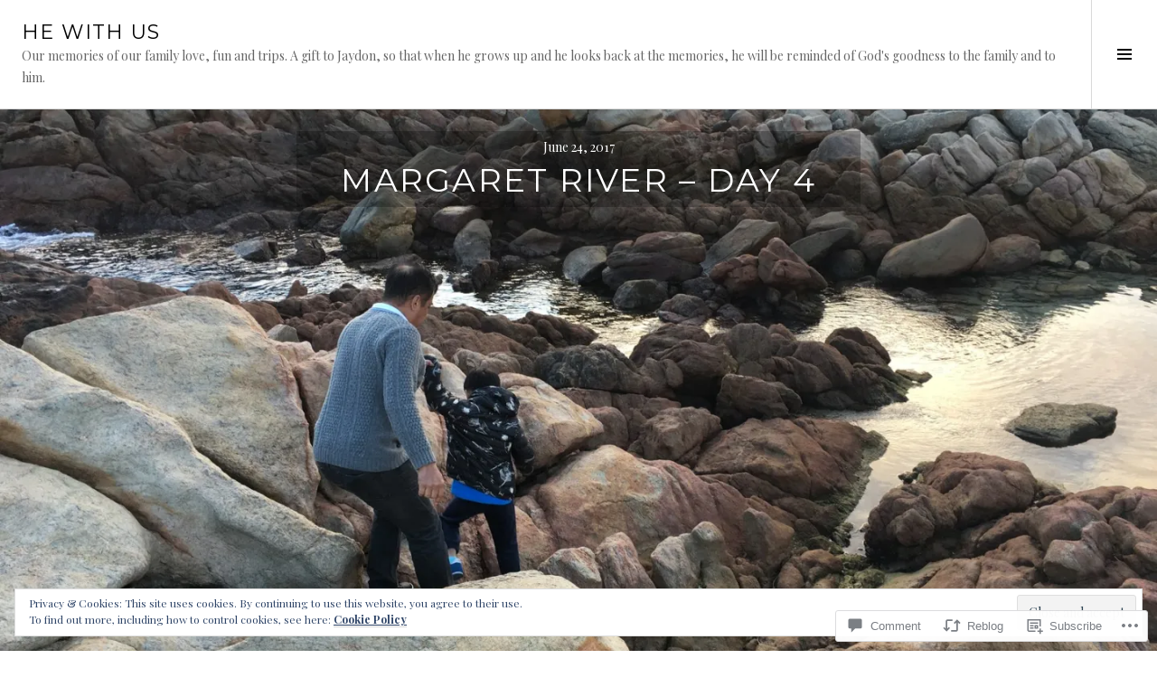

--- FILE ---
content_type: text/html; charset=UTF-8
request_url: https://hewithus.com/2017/06/24/margaret-river-day-4/
body_size: 28514
content:
<!DOCTYPE html>
<html lang="en">
<head>
<meta charset="UTF-8">
<meta name="viewport" content="width=device-width, initial-scale=1">
<link rel="profile" href="http://gmpg.org/xfn/11">
<link rel="pingback" href="https://hewithus.com/xmlrpc.php">

<title>Margaret River &#8211; Day 4 &#8211; He with Us</title>
<meta name='robots' content='max-image-preview:large' />
<link rel="preconnect" href="https://fonts.wp.com" crossorigin>

<!-- Async WordPress.com Remote Login -->
<script id="wpcom_remote_login_js">
var wpcom_remote_login_extra_auth = '';
function wpcom_remote_login_remove_dom_node_id( element_id ) {
	var dom_node = document.getElementById( element_id );
	if ( dom_node ) { dom_node.parentNode.removeChild( dom_node ); }
}
function wpcom_remote_login_remove_dom_node_classes( class_name ) {
	var dom_nodes = document.querySelectorAll( '.' + class_name );
	for ( var i = 0; i < dom_nodes.length; i++ ) {
		dom_nodes[ i ].parentNode.removeChild( dom_nodes[ i ] );
	}
}
function wpcom_remote_login_final_cleanup() {
	wpcom_remote_login_remove_dom_node_classes( "wpcom_remote_login_msg" );
	wpcom_remote_login_remove_dom_node_id( "wpcom_remote_login_key" );
	wpcom_remote_login_remove_dom_node_id( "wpcom_remote_login_validate" );
	wpcom_remote_login_remove_dom_node_id( "wpcom_remote_login_js" );
	wpcom_remote_login_remove_dom_node_id( "wpcom_request_access_iframe" );
	wpcom_remote_login_remove_dom_node_id( "wpcom_request_access_styles" );
}

// Watch for messages back from the remote login
window.addEventListener( "message", function( e ) {
	if ( e.origin === "https://r-login.wordpress.com" ) {
		var data = {};
		try {
			data = JSON.parse( e.data );
		} catch( e ) {
			wpcom_remote_login_final_cleanup();
			return;
		}

		if ( data.msg === 'LOGIN' ) {
			// Clean up the login check iframe
			wpcom_remote_login_remove_dom_node_id( "wpcom_remote_login_key" );

			var id_regex = new RegExp( /^[0-9]+$/ );
			var token_regex = new RegExp( /^.*|.*|.*$/ );
			if (
				token_regex.test( data.token )
				&& id_regex.test( data.wpcomid )
			) {
				// We have everything we need to ask for a login
				var script = document.createElement( "script" );
				script.setAttribute( "id", "wpcom_remote_login_validate" );
				script.src = '/remote-login.php?wpcom_remote_login=validate'
					+ '&wpcomid=' + data.wpcomid
					+ '&token=' + encodeURIComponent( data.token )
					+ '&host=' + window.location.protocol
					+ '//' + window.location.hostname
					+ '&postid=2924'
					+ '&is_singular=1';
				document.body.appendChild( script );
			}

			return;
		}

		// Safari ITP, not logged in, so redirect
		if ( data.msg === 'LOGIN-REDIRECT' ) {
			window.location = 'https://wordpress.com/log-in?redirect_to=' + window.location.href;
			return;
		}

		// Safari ITP, storage access failed, remove the request
		if ( data.msg === 'LOGIN-REMOVE' ) {
			var css_zap = 'html { -webkit-transition: margin-top 1s; transition: margin-top 1s; } /* 9001 */ html { margin-top: 0 !important; } * html body { margin-top: 0 !important; } @media screen and ( max-width: 782px ) { html { margin-top: 0 !important; } * html body { margin-top: 0 !important; } }';
			var style_zap = document.createElement( 'style' );
			style_zap.type = 'text/css';
			style_zap.appendChild( document.createTextNode( css_zap ) );
			document.body.appendChild( style_zap );

			var e = document.getElementById( 'wpcom_request_access_iframe' );
			e.parentNode.removeChild( e );

			document.cookie = 'wordpress_com_login_access=denied; path=/; max-age=31536000';

			return;
		}

		// Safari ITP
		if ( data.msg === 'REQUEST_ACCESS' ) {
			console.log( 'request access: safari' );

			// Check ITP iframe enable/disable knob
			if ( wpcom_remote_login_extra_auth !== 'safari_itp_iframe' ) {
				return;
			}

			// If we are in a "private window" there is no ITP.
			var private_window = false;
			try {
				var opendb = window.openDatabase( null, null, null, null );
			} catch( e ) {
				private_window = true;
			}

			if ( private_window ) {
				console.log( 'private window' );
				return;
			}

			var iframe = document.createElement( 'iframe' );
			iframe.id = 'wpcom_request_access_iframe';
			iframe.setAttribute( 'scrolling', 'no' );
			iframe.setAttribute( 'sandbox', 'allow-storage-access-by-user-activation allow-scripts allow-same-origin allow-top-navigation-by-user-activation' );
			iframe.src = 'https://r-login.wordpress.com/remote-login.php?wpcom_remote_login=request_access&origin=' + encodeURIComponent( data.origin ) + '&wpcomid=' + encodeURIComponent( data.wpcomid );

			var css = 'html { -webkit-transition: margin-top 1s; transition: margin-top 1s; } /* 9001 */ html { margin-top: 46px !important; } * html body { margin-top: 46px !important; } @media screen and ( max-width: 660px ) { html { margin-top: 71px !important; } * html body { margin-top: 71px !important; } #wpcom_request_access_iframe { display: block; height: 71px !important; } } #wpcom_request_access_iframe { border: 0px; height: 46px; position: fixed; top: 0; left: 0; width: 100%; min-width: 100%; z-index: 99999; background: #23282d; } ';

			var style = document.createElement( 'style' );
			style.type = 'text/css';
			style.id = 'wpcom_request_access_styles';
			style.appendChild( document.createTextNode( css ) );
			document.body.appendChild( style );

			document.body.appendChild( iframe );
		}

		if ( data.msg === 'DONE' ) {
			wpcom_remote_login_final_cleanup();
		}
	}
}, false );

// Inject the remote login iframe after the page has had a chance to load
// more critical resources
window.addEventListener( "DOMContentLoaded", function( e ) {
	var iframe = document.createElement( "iframe" );
	iframe.style.display = "none";
	iframe.setAttribute( "scrolling", "no" );
	iframe.setAttribute( "id", "wpcom_remote_login_key" );
	iframe.src = "https://r-login.wordpress.com/remote-login.php"
		+ "?wpcom_remote_login=key"
		+ "&origin=aHR0cHM6Ly9oZXdpdGh1cy5jb20%3D"
		+ "&wpcomid=5095068"
		+ "&time=" + Math.floor( Date.now() / 1000 );
	document.body.appendChild( iframe );
}, false );
</script>
<link rel='dns-prefetch' href='//s0.wp.com' />
<link rel='dns-prefetch' href='//fonts-api.wp.com' />
<link rel='dns-prefetch' href='//widgets.wp.com' />
<link rel='dns-prefetch' href='//af.pubmine.com' />
<link rel="alternate" type="application/rss+xml" title="He with Us &raquo; Feed" href="https://hewithus.com/feed/" />
<link rel="alternate" type="application/rss+xml" title="He with Us &raquo; Comments Feed" href="https://hewithus.com/comments/feed/" />
<link rel="alternate" type="application/rss+xml" title="He with Us &raquo; Margaret River &#8211; Day 4 Comments Feed" href="https://hewithus.com/2017/06/24/margaret-river-day-4/feed/" />
	<script type="text/javascript">
		/* <![CDATA[ */
		function addLoadEvent(func) {
			var oldonload = window.onload;
			if (typeof window.onload != 'function') {
				window.onload = func;
			} else {
				window.onload = function () {
					oldonload();
					func();
				}
			}
		}
		/* ]]> */
	</script>
	<link crossorigin='anonymous' rel='stylesheet' id='all-css-0-1' href='/_static/??-eJx9zN0KwjAMhuEbsgZ/5vBAvJbShtE1bYNJKLt7NxEEEQ9fku+Bzi60qlgVijkmm1IV6ClOqAJo67XlhI58B8XC5BUFRBfCfRDZwW9gRmUf8rtBrEJp0WjdPnAzouMm+lX/REoZP+6rtvd7uR3G4XQcr5fzMD8BGYBNRA==&cssminify=yes' type='text/css' media='all' />
<link rel='stylesheet' id='cubic-montserrat-css' href='https://fonts-api.wp.com/css?family=Montserrat%3A400%2C700&#038;display=block' media='all' />
<link rel='stylesheet' id='cubic-playfair-display-css' href='https://fonts-api.wp.com/css?family=Playfair+Display%3A400%2C700%2C400italic%2C700italic&#038;subset=latin%2Clatin-ext&#038;display=block' media='all' />
<style id='wp-emoji-styles-inline-css'>

	img.wp-smiley, img.emoji {
		display: inline !important;
		border: none !important;
		box-shadow: none !important;
		height: 1em !important;
		width: 1em !important;
		margin: 0 0.07em !important;
		vertical-align: -0.1em !important;
		background: none !important;
		padding: 0 !important;
	}
/*# sourceURL=wp-emoji-styles-inline-css */
</style>
<link crossorigin='anonymous' rel='stylesheet' id='all-css-6-1' href='/wp-content/plugins/gutenberg-core/v22.2.0/build/styles/block-library/style.css?m=1764855221i&cssminify=yes' type='text/css' media='all' />
<style id='wp-block-library-inline-css'>
.has-text-align-justify {
	text-align:justify;
}
.has-text-align-justify{text-align:justify;}

/*# sourceURL=wp-block-library-inline-css */
</style><style id='global-styles-inline-css'>
:root{--wp--preset--aspect-ratio--square: 1;--wp--preset--aspect-ratio--4-3: 4/3;--wp--preset--aspect-ratio--3-4: 3/4;--wp--preset--aspect-ratio--3-2: 3/2;--wp--preset--aspect-ratio--2-3: 2/3;--wp--preset--aspect-ratio--16-9: 16/9;--wp--preset--aspect-ratio--9-16: 9/16;--wp--preset--color--black: #000000;--wp--preset--color--cyan-bluish-gray: #abb8c3;--wp--preset--color--white: #ffffff;--wp--preset--color--pale-pink: #f78da7;--wp--preset--color--vivid-red: #cf2e2e;--wp--preset--color--luminous-vivid-orange: #ff6900;--wp--preset--color--luminous-vivid-amber: #fcb900;--wp--preset--color--light-green-cyan: #7bdcb5;--wp--preset--color--vivid-green-cyan: #00d084;--wp--preset--color--pale-cyan-blue: #8ed1fc;--wp--preset--color--vivid-cyan-blue: #0693e3;--wp--preset--color--vivid-purple: #9b51e0;--wp--preset--gradient--vivid-cyan-blue-to-vivid-purple: linear-gradient(135deg,rgb(6,147,227) 0%,rgb(155,81,224) 100%);--wp--preset--gradient--light-green-cyan-to-vivid-green-cyan: linear-gradient(135deg,rgb(122,220,180) 0%,rgb(0,208,130) 100%);--wp--preset--gradient--luminous-vivid-amber-to-luminous-vivid-orange: linear-gradient(135deg,rgb(252,185,0) 0%,rgb(255,105,0) 100%);--wp--preset--gradient--luminous-vivid-orange-to-vivid-red: linear-gradient(135deg,rgb(255,105,0) 0%,rgb(207,46,46) 100%);--wp--preset--gradient--very-light-gray-to-cyan-bluish-gray: linear-gradient(135deg,rgb(238,238,238) 0%,rgb(169,184,195) 100%);--wp--preset--gradient--cool-to-warm-spectrum: linear-gradient(135deg,rgb(74,234,220) 0%,rgb(151,120,209) 20%,rgb(207,42,186) 40%,rgb(238,44,130) 60%,rgb(251,105,98) 80%,rgb(254,248,76) 100%);--wp--preset--gradient--blush-light-purple: linear-gradient(135deg,rgb(255,206,236) 0%,rgb(152,150,240) 100%);--wp--preset--gradient--blush-bordeaux: linear-gradient(135deg,rgb(254,205,165) 0%,rgb(254,45,45) 50%,rgb(107,0,62) 100%);--wp--preset--gradient--luminous-dusk: linear-gradient(135deg,rgb(255,203,112) 0%,rgb(199,81,192) 50%,rgb(65,88,208) 100%);--wp--preset--gradient--pale-ocean: linear-gradient(135deg,rgb(255,245,203) 0%,rgb(182,227,212) 50%,rgb(51,167,181) 100%);--wp--preset--gradient--electric-grass: linear-gradient(135deg,rgb(202,248,128) 0%,rgb(113,206,126) 100%);--wp--preset--gradient--midnight: linear-gradient(135deg,rgb(2,3,129) 0%,rgb(40,116,252) 100%);--wp--preset--font-size--small: 13px;--wp--preset--font-size--medium: 20px;--wp--preset--font-size--large: 36px;--wp--preset--font-size--x-large: 42px;--wp--preset--font-family--albert-sans: 'Albert Sans', sans-serif;--wp--preset--font-family--alegreya: Alegreya, serif;--wp--preset--font-family--arvo: Arvo, serif;--wp--preset--font-family--bodoni-moda: 'Bodoni Moda', serif;--wp--preset--font-family--bricolage-grotesque: 'Bricolage Grotesque', sans-serif;--wp--preset--font-family--cabin: Cabin, sans-serif;--wp--preset--font-family--chivo: Chivo, sans-serif;--wp--preset--font-family--commissioner: Commissioner, sans-serif;--wp--preset--font-family--cormorant: Cormorant, serif;--wp--preset--font-family--courier-prime: 'Courier Prime', monospace;--wp--preset--font-family--crimson-pro: 'Crimson Pro', serif;--wp--preset--font-family--dm-mono: 'DM Mono', monospace;--wp--preset--font-family--dm-sans: 'DM Sans', sans-serif;--wp--preset--font-family--dm-serif-display: 'DM Serif Display', serif;--wp--preset--font-family--domine: Domine, serif;--wp--preset--font-family--eb-garamond: 'EB Garamond', serif;--wp--preset--font-family--epilogue: Epilogue, sans-serif;--wp--preset--font-family--fahkwang: Fahkwang, sans-serif;--wp--preset--font-family--figtree: Figtree, sans-serif;--wp--preset--font-family--fira-sans: 'Fira Sans', sans-serif;--wp--preset--font-family--fjalla-one: 'Fjalla One', sans-serif;--wp--preset--font-family--fraunces: Fraunces, serif;--wp--preset--font-family--gabarito: Gabarito, system-ui;--wp--preset--font-family--ibm-plex-mono: 'IBM Plex Mono', monospace;--wp--preset--font-family--ibm-plex-sans: 'IBM Plex Sans', sans-serif;--wp--preset--font-family--ibarra-real-nova: 'Ibarra Real Nova', serif;--wp--preset--font-family--instrument-serif: 'Instrument Serif', serif;--wp--preset--font-family--inter: Inter, sans-serif;--wp--preset--font-family--josefin-sans: 'Josefin Sans', sans-serif;--wp--preset--font-family--jost: Jost, sans-serif;--wp--preset--font-family--libre-baskerville: 'Libre Baskerville', serif;--wp--preset--font-family--libre-franklin: 'Libre Franklin', sans-serif;--wp--preset--font-family--literata: Literata, serif;--wp--preset--font-family--lora: Lora, serif;--wp--preset--font-family--merriweather: Merriweather, serif;--wp--preset--font-family--montserrat: Montserrat, sans-serif;--wp--preset--font-family--newsreader: Newsreader, serif;--wp--preset--font-family--noto-sans-mono: 'Noto Sans Mono', sans-serif;--wp--preset--font-family--nunito: Nunito, sans-serif;--wp--preset--font-family--open-sans: 'Open Sans', sans-serif;--wp--preset--font-family--overpass: Overpass, sans-serif;--wp--preset--font-family--pt-serif: 'PT Serif', serif;--wp--preset--font-family--petrona: Petrona, serif;--wp--preset--font-family--piazzolla: Piazzolla, serif;--wp--preset--font-family--playfair-display: 'Playfair Display', serif;--wp--preset--font-family--plus-jakarta-sans: 'Plus Jakarta Sans', sans-serif;--wp--preset--font-family--poppins: Poppins, sans-serif;--wp--preset--font-family--raleway: Raleway, sans-serif;--wp--preset--font-family--roboto: Roboto, sans-serif;--wp--preset--font-family--roboto-slab: 'Roboto Slab', serif;--wp--preset--font-family--rubik: Rubik, sans-serif;--wp--preset--font-family--rufina: Rufina, serif;--wp--preset--font-family--sora: Sora, sans-serif;--wp--preset--font-family--source-sans-3: 'Source Sans 3', sans-serif;--wp--preset--font-family--source-serif-4: 'Source Serif 4', serif;--wp--preset--font-family--space-mono: 'Space Mono', monospace;--wp--preset--font-family--syne: Syne, sans-serif;--wp--preset--font-family--texturina: Texturina, serif;--wp--preset--font-family--urbanist: Urbanist, sans-serif;--wp--preset--font-family--work-sans: 'Work Sans', sans-serif;--wp--preset--spacing--20: 0.44rem;--wp--preset--spacing--30: 0.67rem;--wp--preset--spacing--40: 1rem;--wp--preset--spacing--50: 1.5rem;--wp--preset--spacing--60: 2.25rem;--wp--preset--spacing--70: 3.38rem;--wp--preset--spacing--80: 5.06rem;--wp--preset--shadow--natural: 6px 6px 9px rgba(0, 0, 0, 0.2);--wp--preset--shadow--deep: 12px 12px 50px rgba(0, 0, 0, 0.4);--wp--preset--shadow--sharp: 6px 6px 0px rgba(0, 0, 0, 0.2);--wp--preset--shadow--outlined: 6px 6px 0px -3px rgb(255, 255, 255), 6px 6px rgb(0, 0, 0);--wp--preset--shadow--crisp: 6px 6px 0px rgb(0, 0, 0);}:where(.is-layout-flex){gap: 0.5em;}:where(.is-layout-grid){gap: 0.5em;}body .is-layout-flex{display: flex;}.is-layout-flex{flex-wrap: wrap;align-items: center;}.is-layout-flex > :is(*, div){margin: 0;}body .is-layout-grid{display: grid;}.is-layout-grid > :is(*, div){margin: 0;}:where(.wp-block-columns.is-layout-flex){gap: 2em;}:where(.wp-block-columns.is-layout-grid){gap: 2em;}:where(.wp-block-post-template.is-layout-flex){gap: 1.25em;}:where(.wp-block-post-template.is-layout-grid){gap: 1.25em;}.has-black-color{color: var(--wp--preset--color--black) !important;}.has-cyan-bluish-gray-color{color: var(--wp--preset--color--cyan-bluish-gray) !important;}.has-white-color{color: var(--wp--preset--color--white) !important;}.has-pale-pink-color{color: var(--wp--preset--color--pale-pink) !important;}.has-vivid-red-color{color: var(--wp--preset--color--vivid-red) !important;}.has-luminous-vivid-orange-color{color: var(--wp--preset--color--luminous-vivid-orange) !important;}.has-luminous-vivid-amber-color{color: var(--wp--preset--color--luminous-vivid-amber) !important;}.has-light-green-cyan-color{color: var(--wp--preset--color--light-green-cyan) !important;}.has-vivid-green-cyan-color{color: var(--wp--preset--color--vivid-green-cyan) !important;}.has-pale-cyan-blue-color{color: var(--wp--preset--color--pale-cyan-blue) !important;}.has-vivid-cyan-blue-color{color: var(--wp--preset--color--vivid-cyan-blue) !important;}.has-vivid-purple-color{color: var(--wp--preset--color--vivid-purple) !important;}.has-black-background-color{background-color: var(--wp--preset--color--black) !important;}.has-cyan-bluish-gray-background-color{background-color: var(--wp--preset--color--cyan-bluish-gray) !important;}.has-white-background-color{background-color: var(--wp--preset--color--white) !important;}.has-pale-pink-background-color{background-color: var(--wp--preset--color--pale-pink) !important;}.has-vivid-red-background-color{background-color: var(--wp--preset--color--vivid-red) !important;}.has-luminous-vivid-orange-background-color{background-color: var(--wp--preset--color--luminous-vivid-orange) !important;}.has-luminous-vivid-amber-background-color{background-color: var(--wp--preset--color--luminous-vivid-amber) !important;}.has-light-green-cyan-background-color{background-color: var(--wp--preset--color--light-green-cyan) !important;}.has-vivid-green-cyan-background-color{background-color: var(--wp--preset--color--vivid-green-cyan) !important;}.has-pale-cyan-blue-background-color{background-color: var(--wp--preset--color--pale-cyan-blue) !important;}.has-vivid-cyan-blue-background-color{background-color: var(--wp--preset--color--vivid-cyan-blue) !important;}.has-vivid-purple-background-color{background-color: var(--wp--preset--color--vivid-purple) !important;}.has-black-border-color{border-color: var(--wp--preset--color--black) !important;}.has-cyan-bluish-gray-border-color{border-color: var(--wp--preset--color--cyan-bluish-gray) !important;}.has-white-border-color{border-color: var(--wp--preset--color--white) !important;}.has-pale-pink-border-color{border-color: var(--wp--preset--color--pale-pink) !important;}.has-vivid-red-border-color{border-color: var(--wp--preset--color--vivid-red) !important;}.has-luminous-vivid-orange-border-color{border-color: var(--wp--preset--color--luminous-vivid-orange) !important;}.has-luminous-vivid-amber-border-color{border-color: var(--wp--preset--color--luminous-vivid-amber) !important;}.has-light-green-cyan-border-color{border-color: var(--wp--preset--color--light-green-cyan) !important;}.has-vivid-green-cyan-border-color{border-color: var(--wp--preset--color--vivid-green-cyan) !important;}.has-pale-cyan-blue-border-color{border-color: var(--wp--preset--color--pale-cyan-blue) !important;}.has-vivid-cyan-blue-border-color{border-color: var(--wp--preset--color--vivid-cyan-blue) !important;}.has-vivid-purple-border-color{border-color: var(--wp--preset--color--vivid-purple) !important;}.has-vivid-cyan-blue-to-vivid-purple-gradient-background{background: var(--wp--preset--gradient--vivid-cyan-blue-to-vivid-purple) !important;}.has-light-green-cyan-to-vivid-green-cyan-gradient-background{background: var(--wp--preset--gradient--light-green-cyan-to-vivid-green-cyan) !important;}.has-luminous-vivid-amber-to-luminous-vivid-orange-gradient-background{background: var(--wp--preset--gradient--luminous-vivid-amber-to-luminous-vivid-orange) !important;}.has-luminous-vivid-orange-to-vivid-red-gradient-background{background: var(--wp--preset--gradient--luminous-vivid-orange-to-vivid-red) !important;}.has-very-light-gray-to-cyan-bluish-gray-gradient-background{background: var(--wp--preset--gradient--very-light-gray-to-cyan-bluish-gray) !important;}.has-cool-to-warm-spectrum-gradient-background{background: var(--wp--preset--gradient--cool-to-warm-spectrum) !important;}.has-blush-light-purple-gradient-background{background: var(--wp--preset--gradient--blush-light-purple) !important;}.has-blush-bordeaux-gradient-background{background: var(--wp--preset--gradient--blush-bordeaux) !important;}.has-luminous-dusk-gradient-background{background: var(--wp--preset--gradient--luminous-dusk) !important;}.has-pale-ocean-gradient-background{background: var(--wp--preset--gradient--pale-ocean) !important;}.has-electric-grass-gradient-background{background: var(--wp--preset--gradient--electric-grass) !important;}.has-midnight-gradient-background{background: var(--wp--preset--gradient--midnight) !important;}.has-small-font-size{font-size: var(--wp--preset--font-size--small) !important;}.has-medium-font-size{font-size: var(--wp--preset--font-size--medium) !important;}.has-large-font-size{font-size: var(--wp--preset--font-size--large) !important;}.has-x-large-font-size{font-size: var(--wp--preset--font-size--x-large) !important;}.has-albert-sans-font-family{font-family: var(--wp--preset--font-family--albert-sans) !important;}.has-alegreya-font-family{font-family: var(--wp--preset--font-family--alegreya) !important;}.has-arvo-font-family{font-family: var(--wp--preset--font-family--arvo) !important;}.has-bodoni-moda-font-family{font-family: var(--wp--preset--font-family--bodoni-moda) !important;}.has-bricolage-grotesque-font-family{font-family: var(--wp--preset--font-family--bricolage-grotesque) !important;}.has-cabin-font-family{font-family: var(--wp--preset--font-family--cabin) !important;}.has-chivo-font-family{font-family: var(--wp--preset--font-family--chivo) !important;}.has-commissioner-font-family{font-family: var(--wp--preset--font-family--commissioner) !important;}.has-cormorant-font-family{font-family: var(--wp--preset--font-family--cormorant) !important;}.has-courier-prime-font-family{font-family: var(--wp--preset--font-family--courier-prime) !important;}.has-crimson-pro-font-family{font-family: var(--wp--preset--font-family--crimson-pro) !important;}.has-dm-mono-font-family{font-family: var(--wp--preset--font-family--dm-mono) !important;}.has-dm-sans-font-family{font-family: var(--wp--preset--font-family--dm-sans) !important;}.has-dm-serif-display-font-family{font-family: var(--wp--preset--font-family--dm-serif-display) !important;}.has-domine-font-family{font-family: var(--wp--preset--font-family--domine) !important;}.has-eb-garamond-font-family{font-family: var(--wp--preset--font-family--eb-garamond) !important;}.has-epilogue-font-family{font-family: var(--wp--preset--font-family--epilogue) !important;}.has-fahkwang-font-family{font-family: var(--wp--preset--font-family--fahkwang) !important;}.has-figtree-font-family{font-family: var(--wp--preset--font-family--figtree) !important;}.has-fira-sans-font-family{font-family: var(--wp--preset--font-family--fira-sans) !important;}.has-fjalla-one-font-family{font-family: var(--wp--preset--font-family--fjalla-one) !important;}.has-fraunces-font-family{font-family: var(--wp--preset--font-family--fraunces) !important;}.has-gabarito-font-family{font-family: var(--wp--preset--font-family--gabarito) !important;}.has-ibm-plex-mono-font-family{font-family: var(--wp--preset--font-family--ibm-plex-mono) !important;}.has-ibm-plex-sans-font-family{font-family: var(--wp--preset--font-family--ibm-plex-sans) !important;}.has-ibarra-real-nova-font-family{font-family: var(--wp--preset--font-family--ibarra-real-nova) !important;}.has-instrument-serif-font-family{font-family: var(--wp--preset--font-family--instrument-serif) !important;}.has-inter-font-family{font-family: var(--wp--preset--font-family--inter) !important;}.has-josefin-sans-font-family{font-family: var(--wp--preset--font-family--josefin-sans) !important;}.has-jost-font-family{font-family: var(--wp--preset--font-family--jost) !important;}.has-libre-baskerville-font-family{font-family: var(--wp--preset--font-family--libre-baskerville) !important;}.has-libre-franklin-font-family{font-family: var(--wp--preset--font-family--libre-franklin) !important;}.has-literata-font-family{font-family: var(--wp--preset--font-family--literata) !important;}.has-lora-font-family{font-family: var(--wp--preset--font-family--lora) !important;}.has-merriweather-font-family{font-family: var(--wp--preset--font-family--merriweather) !important;}.has-montserrat-font-family{font-family: var(--wp--preset--font-family--montserrat) !important;}.has-newsreader-font-family{font-family: var(--wp--preset--font-family--newsreader) !important;}.has-noto-sans-mono-font-family{font-family: var(--wp--preset--font-family--noto-sans-mono) !important;}.has-nunito-font-family{font-family: var(--wp--preset--font-family--nunito) !important;}.has-open-sans-font-family{font-family: var(--wp--preset--font-family--open-sans) !important;}.has-overpass-font-family{font-family: var(--wp--preset--font-family--overpass) !important;}.has-pt-serif-font-family{font-family: var(--wp--preset--font-family--pt-serif) !important;}.has-petrona-font-family{font-family: var(--wp--preset--font-family--petrona) !important;}.has-piazzolla-font-family{font-family: var(--wp--preset--font-family--piazzolla) !important;}.has-playfair-display-font-family{font-family: var(--wp--preset--font-family--playfair-display) !important;}.has-plus-jakarta-sans-font-family{font-family: var(--wp--preset--font-family--plus-jakarta-sans) !important;}.has-poppins-font-family{font-family: var(--wp--preset--font-family--poppins) !important;}.has-raleway-font-family{font-family: var(--wp--preset--font-family--raleway) !important;}.has-roboto-font-family{font-family: var(--wp--preset--font-family--roboto) !important;}.has-roboto-slab-font-family{font-family: var(--wp--preset--font-family--roboto-slab) !important;}.has-rubik-font-family{font-family: var(--wp--preset--font-family--rubik) !important;}.has-rufina-font-family{font-family: var(--wp--preset--font-family--rufina) !important;}.has-sora-font-family{font-family: var(--wp--preset--font-family--sora) !important;}.has-source-sans-3-font-family{font-family: var(--wp--preset--font-family--source-sans-3) !important;}.has-source-serif-4-font-family{font-family: var(--wp--preset--font-family--source-serif-4) !important;}.has-space-mono-font-family{font-family: var(--wp--preset--font-family--space-mono) !important;}.has-syne-font-family{font-family: var(--wp--preset--font-family--syne) !important;}.has-texturina-font-family{font-family: var(--wp--preset--font-family--texturina) !important;}.has-urbanist-font-family{font-family: var(--wp--preset--font-family--urbanist) !important;}.has-work-sans-font-family{font-family: var(--wp--preset--font-family--work-sans) !important;}
/*# sourceURL=global-styles-inline-css */
</style>

<style id='classic-theme-styles-inline-css'>
/*! This file is auto-generated */
.wp-block-button__link{color:#fff;background-color:#32373c;border-radius:9999px;box-shadow:none;text-decoration:none;padding:calc(.667em + 2px) calc(1.333em + 2px);font-size:1.125em}.wp-block-file__button{background:#32373c;color:#fff;text-decoration:none}
/*# sourceURL=/wp-includes/css/classic-themes.min.css */
</style>
<link crossorigin='anonymous' rel='stylesheet' id='all-css-8-1' href='/_static/??-eJx9jksOwjAMRC9EsEAtnwXiKCgfC1LqJIqd9vq4qtgAYmPJM/PsgbkYn5NgEqBmytjuMTH4XFF1KlZAE4QhWhyRNLb1zBv4jc1FGeNcqchsdFJsZOShIP/jBpRi/dOotJ5YDeCW3t5twhRyBdskkxWJ/osCrh5ci2OACavTzyoulflzX7pc6bI7Hk777tx1/fACNXxjkA==&cssminify=yes' type='text/css' media='all' />
<link rel='stylesheet' id='verbum-gutenberg-css-css' href='https://widgets.wp.com/verbum-block-editor/block-editor.css?ver=1738686361' media='all' />
<link crossorigin='anonymous' rel='stylesheet' id='all-css-10-1' href='/wp-content/mu-plugins/jetpack-plugin/sun/_inc/genericons/genericons/genericons.css?m=1753279645i&cssminify=yes' type='text/css' media='all' />
<link rel='stylesheet' id='boardwalk-source-code-pro-css' href='https://fonts-api.wp.com/css?family=Source+Code+Pro%3A400%2C700&#038;subset=latin%2Clatin-ext&#038;ver=6.9-RC2-61304' media='all' />
<link crossorigin='anonymous' rel='stylesheet' id='all-css-12-1' href='/_static/??-eJx9y0EOwiAQheELiRNsrCvjWYBOER0Ywgwh3t66azfu3p+8D0Y1gYtiUdAnZhSo3YNn15bh6A2pBBD9EJpRA+dzEDnBDuVuKvWYikBDTxy3GWF77fIfisiGODhNXA5hVnKp/egj3+3VTrOdp8vt9QWSskGs&cssminify=yes' type='text/css' media='all' />
<link crossorigin='anonymous' rel='stylesheet' id='print-css-13-1' href='/wp-content/mu-plugins/global-print/global-print.css?m=1465851035i&cssminify=yes' type='text/css' media='print' />
<link crossorigin='anonymous' rel='stylesheet' id='all-css-14-1' href='/_static/??-eJzTLy/QTc7PK0nNK9EvyUjNTS3WLyhN0k/KTyxKKU/MydYvLqnMSdVLLi7W0ceuNLk0KTOZWGWZeVCluuUFyfm5IA32ubaG5mYGxubGpsaWWQBb+jSE&cssminify=yes' type='text/css' media='all' />
<style id='jetpack-global-styles-frontend-style-inline-css'>
:root { --font-headings: unset; --font-base: unset; --font-headings-default: -apple-system,BlinkMacSystemFont,"Segoe UI",Roboto,Oxygen-Sans,Ubuntu,Cantarell,"Helvetica Neue",sans-serif; --font-base-default: -apple-system,BlinkMacSystemFont,"Segoe UI",Roboto,Oxygen-Sans,Ubuntu,Cantarell,"Helvetica Neue",sans-serif;}
/*# sourceURL=jetpack-global-styles-frontend-style-inline-css */
</style>
<link crossorigin='anonymous' rel='stylesheet' id='all-css-16-1' href='/_static/??-eJyNjcsKAjEMRX/IGtQZBxfip0hMS9sxTYppGfx7H7gRN+7ugcs5sFRHKi1Ig9Jd5R6zGMyhVaTrh8G6QFHfORhYwlvw6P39PbPENZmt4G/ROQuBKWVkxxrVvuBH1lIoz2waILJekF+HUzlupnG3nQ77YZwfuRJIaQ==&cssminify=yes' type='text/css' media='all' />
<script type="text/javascript" id="jetpack_related-posts-js-extra">
/* <![CDATA[ */
var related_posts_js_options = {"post_heading":"h4"};
//# sourceURL=jetpack_related-posts-js-extra
/* ]]> */
</script>
<script type="text/javascript" id="wpcom-actionbar-placeholder-js-extra">
/* <![CDATA[ */
var actionbardata = {"siteID":"5095068","postID":"2924","siteURL":"https://hewithus.com","xhrURL":"https://hewithus.com/wp-admin/admin-ajax.php","nonce":"6dfe660a43","isLoggedIn":"","statusMessage":"","subsEmailDefault":"instantly","proxyScriptUrl":"https://s0.wp.com/wp-content/js/wpcom-proxy-request.js?m=1513050504i&amp;ver=20211021","shortlink":"https://wp.me/plnsw-La","i18n":{"followedText":"New posts from this site will now appear in your \u003Ca href=\"https://wordpress.com/reader\"\u003EReader\u003C/a\u003E","foldBar":"Collapse this bar","unfoldBar":"Expand this bar","shortLinkCopied":"Shortlink copied to clipboard."}};
//# sourceURL=wpcom-actionbar-placeholder-js-extra
/* ]]> */
</script>
<script type="text/javascript" id="jetpack-mu-wpcom-settings-js-before">
/* <![CDATA[ */
var JETPACK_MU_WPCOM_SETTINGS = {"assetsUrl":"https://s0.wp.com/wp-content/mu-plugins/jetpack-mu-wpcom-plugin/sun/jetpack_vendor/automattic/jetpack-mu-wpcom/src/build/"};
//# sourceURL=jetpack-mu-wpcom-settings-js-before
/* ]]> */
</script>
<script crossorigin='anonymous' type='text/javascript'  src='/_static/??-eJx1jlEOwiAQRC/kdq1J0/4Yj2IQCAFhQRasvb1trKaa+DWZ7JvZwTGBjFQ0FQwVkq/GEqPTJQl5XT1yJTxbknip1ivM2ouiFaTIhb9dEyw1jne46XUz4wukHB/T7+3io/l8HWNWQjFIL5g1L0EZEt4PiwBFAqNSflfMe3xVL8zdqs7TKtsNfyEI1uR59wqfwrHtu27ftv0wuCcU12bI'></script>
<script type="text/javascript" id="rlt-proxy-js-after">
/* <![CDATA[ */
	rltInitialize( {"token":null,"iframeOrigins":["https:\/\/widgets.wp.com"]} );
//# sourceURL=rlt-proxy-js-after
/* ]]> */
</script>
<script type="text/javascript" id="pace-completion-simulator-js-after">
/* <![CDATA[ */
document.addEventListener("DOMContentLoaded", function() {
			document.body.classList.add( "pace-done" );
			document.body.classList.remove( "pace-running" );
		});
//# sourceURL=pace-completion-simulator-js-after
/* ]]> */
</script>
<link rel="EditURI" type="application/rsd+xml" title="RSD" href="https://splats.wordpress.com/xmlrpc.php?rsd" />
<meta name="generator" content="WordPress.com" />
<link rel="canonical" href="https://hewithus.com/2017/06/24/margaret-river-day-4/" />
<link rel='shortlink' href='https://wp.me/plnsw-La' />
<link rel="alternate" type="application/json+oembed" href="https://public-api.wordpress.com/oembed/?format=json&amp;url=https%3A%2F%2Fhewithus.com%2F2017%2F06%2F24%2Fmargaret-river-day-4%2F&amp;for=wpcom-auto-discovery" /><link rel="alternate" type="application/xml+oembed" href="https://public-api.wordpress.com/oembed/?format=xml&amp;url=https%3A%2F%2Fhewithus.com%2F2017%2F06%2F24%2Fmargaret-river-day-4%2F&amp;for=wpcom-auto-discovery" />
<!-- Jetpack Open Graph Tags -->
<meta property="og:type" content="article" />
<meta property="og:title" content="Margaret River &#8211; Day 4" />
<meta property="og:url" content="https://hewithus.com/2017/06/24/margaret-river-day-4/" />
<meta property="og:description" content="We head for Margaret River Farmers Market early in the morning. It was hassle and bustle when we arrives at the market. Probably it was too early, Jaydon had a tummy ache. So while the rest is enjo…" />
<meta property="article:published_time" content="2017-06-24T07:18:24+00:00" />
<meta property="article:modified_time" content="2017-12-28T08:15:04+00:00" />
<meta property="og:site_name" content="He with Us" />
<meta property="og:image" content="https://i0.wp.com/hewithus.com/wp-content/uploads/2017/12/img_20170624_164439.jpg?fit=1200%2C900&#038;ssl=1" />
<meta property="og:image:width" content="1200" />
<meta property="og:image:height" content="900" />
<meta property="og:image:alt" content="" />
<meta property="og:locale" content="en_US" />
<meta property="article:publisher" content="https://www.facebook.com/WordPresscom" />
<meta name="twitter:creator" content="@gpang77" />
<meta name="twitter:text:title" content="Margaret River &#8211; Day 4" />
<meta name="twitter:image" content="https://i0.wp.com/hewithus.com/wp-content/uploads/2017/12/img_20170624_164439.jpg?fit=1200%2C900&#038;ssl=1&#038;w=640" />
<meta name="twitter:card" content="summary_large_image" />

<!-- End Jetpack Open Graph Tags -->
<link rel="shortcut icon" type="image/x-icon" href="https://secure.gravatar.com/blavatar/d9e2022bd28dd4c2905ae3581f214fbcf377fd7c3e14f05c45f5a5291bead6d1?s=32" sizes="16x16" />
<link rel="icon" type="image/x-icon" href="https://secure.gravatar.com/blavatar/d9e2022bd28dd4c2905ae3581f214fbcf377fd7c3e14f05c45f5a5291bead6d1?s=32" sizes="16x16" />
<link rel="apple-touch-icon" href="https://secure.gravatar.com/blavatar/d9e2022bd28dd4c2905ae3581f214fbcf377fd7c3e14f05c45f5a5291bead6d1?s=114" />
<link rel='openid.server' href='https://hewithus.com/?openidserver=1' />
<link rel='openid.delegate' href='https://hewithus.com/' />
<link rel="search" type="application/opensearchdescription+xml" href="https://hewithus.com/osd.xml" title="He with Us" />
<link rel="search" type="application/opensearchdescription+xml" href="https://s1.wp.com/opensearch.xml" title="WordPress.com" />
		<style type="text/css">
			.recentcomments a {
				display: inline !important;
				padding: 0 !important;
				margin: 0 !important;
			}

			table.recentcommentsavatartop img.avatar, table.recentcommentsavatarend img.avatar {
				border: 0px;
				margin: 0;
			}

			table.recentcommentsavatartop a, table.recentcommentsavatarend a {
				border: 0px !important;
				background-color: transparent !important;
			}

			td.recentcommentsavatarend, td.recentcommentsavatartop {
				padding: 0px 0px 1px 0px;
				margin: 0px;
			}

			td.recentcommentstextend {
				border: none !important;
				padding: 0px 0px 2px 10px;
			}

			.rtl td.recentcommentstextend {
				padding: 0px 10px 2px 0px;
			}

			td.recentcommentstexttop {
				border: none;
				padding: 0px 0px 0px 10px;
			}

			.rtl td.recentcommentstexttop {
				padding: 0px 10px 0px 0px;
			}
		</style>
		<meta name="description" content="We head for Margaret River Farmers Market early in the morning. It was hassle and bustle when we arrives at the market. Probably it was too early, Jaydon had a tummy ache. So while the rest is enjoying the time at the market. Daddy and Jaydon spend their time at the toilet talking to each&hellip;" />
<script type="text/javascript">
/* <![CDATA[ */
var wa_client = {}; wa_client.cmd = []; wa_client.config = { 'blog_id': 5095068, 'blog_language': 'en', 'is_wordads': true, 'hosting_type': 1, 'afp_account_id': null, 'afp_host_id': 5038568878849053, 'theme': 'pub/cubic', '_': { 'title': 'Advertisement', 'privacy_settings': 'Privacy Settings' }, 'formats': [ 'inline', 'belowpost', 'bottom_sticky', 'sidebar_sticky_right', 'sidebar', 'top', 'shortcode', 'gutenberg_rectangle', 'gutenberg_leaderboard', 'gutenberg_mobile_leaderboard', 'gutenberg_skyscraper' ] };
/* ]]> */
</script>
		<script type="text/javascript">

			window.doNotSellCallback = function() {

				var linkElements = [
					'a[href="https://wordpress.com/?ref=footer_blog"]',
					'a[href="https://wordpress.com/?ref=footer_website"]',
					'a[href="https://wordpress.com/?ref=vertical_footer"]',
					'a[href^="https://wordpress.com/?ref=footer_segment_"]',
				].join(',');

				var dnsLink = document.createElement( 'a' );
				dnsLink.href = 'https://wordpress.com/advertising-program-optout/';
				dnsLink.classList.add( 'do-not-sell-link' );
				dnsLink.rel = 'nofollow';
				dnsLink.style.marginLeft = '0.5em';
				dnsLink.textContent = 'Do Not Sell or Share My Personal Information';

				var creditLinks = document.querySelectorAll( linkElements );

				if ( 0 === creditLinks.length ) {
					return false;
				}

				Array.prototype.forEach.call( creditLinks, function( el ) {
					el.insertAdjacentElement( 'afterend', dnsLink );
				});

				return true;
			};

		</script>
		<script type="text/javascript">
	window.google_analytics_uacct = "UA-52447-2";
</script>

<script type="text/javascript">
	var _gaq = _gaq || [];
	_gaq.push(['_setAccount', 'UA-52447-2']);
	_gaq.push(['_gat._anonymizeIp']);
	_gaq.push(['_setDomainName', 'none']);
	_gaq.push(['_setAllowLinker', true]);
	_gaq.push(['_initData']);
	_gaq.push(['_trackPageview']);

	(function() {
		var ga = document.createElement('script'); ga.type = 'text/javascript'; ga.async = true;
		ga.src = ('https:' == document.location.protocol ? 'https://ssl' : 'http://www') + '.google-analytics.com/ga.js';
		(document.getElementsByTagName('head')[0] || document.getElementsByTagName('body')[0]).appendChild(ga);
	})();
</script>
<link crossorigin='anonymous' rel='stylesheet' id='all-css-0-3' href='/_static/??-eJyNjM0KgzAQBl9I/ag/lR6KjyK6LhJNNsHN4uuXQuvZ4wzD4EwlRcksGcHK5G11otg4p4n2H0NNMDohzD7SrtDTJT4qUi1wexDiYp4VNB3RlP3V/MX3N4T3o++aun892277AK5vOq4=&cssminify=yes' type='text/css' media='all' />
</head>

<body class="wp-singular post-template-default single single-post postid-2924 single-format-standard wp-theme-pubboardwalk wp-child-theme-pubcubic customizer-styles-applied has-sidebar jetpack-reblog-enabled">
<div id="page" class="hfeed site">
	<a class="skip-link screen-reader-text" href="#content">Skip to content</a>

	<header id="masthead" class="site-header" role="banner">
		<div class="site-branding">
			<a href="https://hewithus.com/" class="site-logo-link" rel="home" itemprop="url"></a>			<div class="clear">
				<h1 class="site-title"><a href="https://hewithus.com/" rel="home">He with Us</a></h1>
				<h2 class="site-description">Our memories of our family love, fun and trips. A gift to Jaydon, so that when he grows up and he looks back at the memories, he will be reminded of God&#039;s goodness to the family and to him.</h2>
			</div>
		</div><!-- .site-branding -->
					<button class="sidebar-toggle" aria-expanded="false" ><span class="screen-reader-text">Toggle Sidebar</span></button>
			</header><!-- #masthead -->

	<div id="content" class="site-content">

	<div id="primary" class="content-area">
		<main id="main" class="site-main" role="main">

		
			
<article id="post-2924" class="post-2924 post type-post status-publish format-standard has-post-thumbnail hentry category-uncategorized">
			<div class="entry-thumbnail">
			<img width="1707" height="1280" src="https://hewithus.com/wp-content/uploads/2017/12/img_20170624_164439.jpg?w=1707&amp;h=1280&amp;crop=1" class="attachment-boardwalk-hero-image size-boardwalk-hero-image wp-post-image" alt="" decoding="async" srcset="https://hewithus.com/wp-content/uploads/2017/12/img_20170624_164439.jpg 1707w, https://hewithus.com/wp-content/uploads/2017/12/img_20170624_164439.jpg?w=150&amp;h=112&amp;crop=1 150w, https://hewithus.com/wp-content/uploads/2017/12/img_20170624_164439.jpg?w=300&amp;h=225&amp;crop=1 300w, https://hewithus.com/wp-content/uploads/2017/12/img_20170624_164439.jpg?w=768&amp;h=576&amp;crop=1 768w, https://hewithus.com/wp-content/uploads/2017/12/img_20170624_164439.jpg?w=1024&amp;h=768&amp;crop=1 1024w, https://hewithus.com/wp-content/uploads/2017/12/img_20170624_164439.jpg?w=1440&amp;h=1080&amp;crop=1 1440w" sizes="(max-width: 1707px) 100vw, 1707px" data-attachment-id="2954" data-permalink="https://hewithus.com/2017/06/24/margaret-river-day-4/img_20170624_164439/" data-orig-file="https://hewithus.com/wp-content/uploads/2017/12/img_20170624_164439.jpg" data-orig-size="1707,1280" data-comments-opened="1" data-image-meta="{&quot;aperture&quot;:&quot;0&quot;,&quot;credit&quot;:&quot;&quot;,&quot;camera&quot;:&quot;&quot;,&quot;caption&quot;:&quot;&quot;,&quot;created_timestamp&quot;:&quot;0&quot;,&quot;copyright&quot;:&quot;&quot;,&quot;focal_length&quot;:&quot;0&quot;,&quot;iso&quot;:&quot;0&quot;,&quot;shutter_speed&quot;:&quot;0&quot;,&quot;title&quot;:&quot;&quot;,&quot;orientation&quot;:&quot;0&quot;}" data-image-title="IMG_20170624_164439" data-image-description="" data-image-caption="" data-medium-file="https://hewithus.com/wp-content/uploads/2017/12/img_20170624_164439.jpg?w=300" data-large-file="https://hewithus.com/wp-content/uploads/2017/12/img_20170624_164439.jpg?w=768" />		</div><!-- .entry-thumbnail -->
	
	<header class="entry-header">
		<div class="entry-meta">
			<span class="posted-on"><time class="entry-date published" datetime="2017-06-24T07:18:24+00:00">June 24, 2017</time><time class="updated" datetime="2017-12-28T08:15:04+00:00">December 28, 2017</time></span>		</div><!-- .entry-meta -->
		<h1 class="entry-title">Margaret River &#8211; Day 4</h1>	</header><!-- .entry-header -->

	<div class="entry-content">
		<p>We head for Margaret River Farmers Market early in the morning. It was hassle and bustle when we arrives at the market. Probably it was too early, Jaydon had a tummy ache. So while the rest is enjoying the time at the market. Daddy and Jaydon spend their time at the toilet talking to each other 😦</p>
<p><img data-attachment-id="2925" data-permalink="https://hewithus.com/2017/06/24/margaret-river-day-4/dsc01689/" data-orig-file="https://hewithus.com/wp-content/uploads/2017/12/dsc01689.jpg" data-orig-size="1916,1280" data-comments-opened="1" data-image-meta="{&quot;aperture&quot;:&quot;0&quot;,&quot;credit&quot;:&quot;&quot;,&quot;camera&quot;:&quot;&quot;,&quot;caption&quot;:&quot;&quot;,&quot;created_timestamp&quot;:&quot;0&quot;,&quot;copyright&quot;:&quot;&quot;,&quot;focal_length&quot;:&quot;0&quot;,&quot;iso&quot;:&quot;0&quot;,&quot;shutter_speed&quot;:&quot;0&quot;,&quot;title&quot;:&quot;&quot;,&quot;orientation&quot;:&quot;0&quot;}" data-image-title="DSC01689" data-image-description="" data-image-caption="" data-medium-file="https://hewithus.com/wp-content/uploads/2017/12/dsc01689.jpg?w=300" data-large-file="https://hewithus.com/wp-content/uploads/2017/12/dsc01689.jpg?w=768" loading="lazy" class="alignnone size-large wp-image-2925" src="https://hewithus.com/wp-content/uploads/2017/12/dsc01689.jpg?w=768&#038;h=513" alt="" width="768" height="513" srcset="https://hewithus.com/wp-content/uploads/2017/12/dsc01689.jpg?w=768 768w, https://hewithus.com/wp-content/uploads/2017/12/dsc01689.jpg?w=1536 1536w, https://hewithus.com/wp-content/uploads/2017/12/dsc01689.jpg?w=150 150w, https://hewithus.com/wp-content/uploads/2017/12/dsc01689.jpg?w=300 300w, https://hewithus.com/wp-content/uploads/2017/12/dsc01689.jpg?w=1024 1024w, https://hewithus.com/wp-content/uploads/2017/12/dsc01689.jpg?w=1440 1440w" sizes="(max-width: 768px) 100vw, 768px" /> <img data-attachment-id="2926" data-permalink="https://hewithus.com/2017/06/24/margaret-river-day-4/dsc01691/" data-orig-file="https://hewithus.com/wp-content/uploads/2017/12/dsc01691.jpg" data-orig-size="1916,1280" data-comments-opened="1" data-image-meta="{&quot;aperture&quot;:&quot;0&quot;,&quot;credit&quot;:&quot;&quot;,&quot;camera&quot;:&quot;&quot;,&quot;caption&quot;:&quot;&quot;,&quot;created_timestamp&quot;:&quot;0&quot;,&quot;copyright&quot;:&quot;&quot;,&quot;focal_length&quot;:&quot;0&quot;,&quot;iso&quot;:&quot;0&quot;,&quot;shutter_speed&quot;:&quot;0&quot;,&quot;title&quot;:&quot;&quot;,&quot;orientation&quot;:&quot;0&quot;}" data-image-title="DSC01691" data-image-description="" data-image-caption="" data-medium-file="https://hewithus.com/wp-content/uploads/2017/12/dsc01691.jpg?w=300" data-large-file="https://hewithus.com/wp-content/uploads/2017/12/dsc01691.jpg?w=768" loading="lazy" class="alignnone size-large wp-image-2926" src="https://hewithus.com/wp-content/uploads/2017/12/dsc01691.jpg?w=768&#038;h=513" alt="" width="768" height="513" srcset="https://hewithus.com/wp-content/uploads/2017/12/dsc01691.jpg?w=768 768w, https://hewithus.com/wp-content/uploads/2017/12/dsc01691.jpg?w=1536 1536w, https://hewithus.com/wp-content/uploads/2017/12/dsc01691.jpg?w=150 150w, https://hewithus.com/wp-content/uploads/2017/12/dsc01691.jpg?w=300 300w, https://hewithus.com/wp-content/uploads/2017/12/dsc01691.jpg?w=1024 1024w, https://hewithus.com/wp-content/uploads/2017/12/dsc01691.jpg?w=1440 1440w" sizes="(max-width: 768px) 100vw, 768px" /></p>
<p>Next stop &#8211; We wanted to visit the Lake Cave. However, on advise by the counter staffs of steep walking and numerous stairs, she recommended to us to visit Mammoth Cave instead. So 5 mins drive down the road, we were at Mammoth Cave.</p>
<p><img data-attachment-id="2927" data-permalink="https://hewithus.com/2017/06/24/margaret-river-day-4/dsc01693/" data-orig-file="https://hewithus.com/wp-content/uploads/2017/12/dsc01693.jpg" data-orig-size="1916,1280" data-comments-opened="1" data-image-meta="{&quot;aperture&quot;:&quot;0&quot;,&quot;credit&quot;:&quot;&quot;,&quot;camera&quot;:&quot;&quot;,&quot;caption&quot;:&quot;&quot;,&quot;created_timestamp&quot;:&quot;0&quot;,&quot;copyright&quot;:&quot;&quot;,&quot;focal_length&quot;:&quot;0&quot;,&quot;iso&quot;:&quot;0&quot;,&quot;shutter_speed&quot;:&quot;0&quot;,&quot;title&quot;:&quot;&quot;,&quot;orientation&quot;:&quot;0&quot;}" data-image-title="DSC01693" data-image-description="" data-image-caption="" data-medium-file="https://hewithus.com/wp-content/uploads/2017/12/dsc01693.jpg?w=300" data-large-file="https://hewithus.com/wp-content/uploads/2017/12/dsc01693.jpg?w=768" loading="lazy" class="alignnone size-large wp-image-2927" src="https://hewithus.com/wp-content/uploads/2017/12/dsc01693.jpg?w=768&#038;h=513" alt="" width="768" height="513" srcset="https://hewithus.com/wp-content/uploads/2017/12/dsc01693.jpg?w=768 768w, https://hewithus.com/wp-content/uploads/2017/12/dsc01693.jpg?w=1536 1536w, https://hewithus.com/wp-content/uploads/2017/12/dsc01693.jpg?w=150 150w, https://hewithus.com/wp-content/uploads/2017/12/dsc01693.jpg?w=300 300w, https://hewithus.com/wp-content/uploads/2017/12/dsc01693.jpg?w=1024 1024w, https://hewithus.com/wp-content/uploads/2017/12/dsc01693.jpg?w=1440 1440w" sizes="(max-width: 768px) 100vw, 768px" /> <img data-attachment-id="2928" data-permalink="https://hewithus.com/2017/06/24/margaret-river-day-4/dsc01694/" data-orig-file="https://hewithus.com/wp-content/uploads/2017/12/dsc01694.jpg" data-orig-size="1280,1916" data-comments-opened="1" data-image-meta="{&quot;aperture&quot;:&quot;0&quot;,&quot;credit&quot;:&quot;&quot;,&quot;camera&quot;:&quot;&quot;,&quot;caption&quot;:&quot;&quot;,&quot;created_timestamp&quot;:&quot;0&quot;,&quot;copyright&quot;:&quot;&quot;,&quot;focal_length&quot;:&quot;0&quot;,&quot;iso&quot;:&quot;0&quot;,&quot;shutter_speed&quot;:&quot;0&quot;,&quot;title&quot;:&quot;&quot;,&quot;orientation&quot;:&quot;0&quot;}" data-image-title="DSC01694" data-image-description="" data-image-caption="" data-medium-file="https://hewithus.com/wp-content/uploads/2017/12/dsc01694.jpg?w=200" data-large-file="https://hewithus.com/wp-content/uploads/2017/12/dsc01694.jpg?w=684" loading="lazy" class="alignnone size-large wp-image-2928" src="https://hewithus.com/wp-content/uploads/2017/12/dsc01694.jpg?w=684&#038;h=1024" alt="" width="684" height="1024" srcset="https://hewithus.com/wp-content/uploads/2017/12/dsc01694.jpg?w=684 684w, https://hewithus.com/wp-content/uploads/2017/12/dsc01694.jpg?w=100 100w, https://hewithus.com/wp-content/uploads/2017/12/dsc01694.jpg?w=200 200w, https://hewithus.com/wp-content/uploads/2017/12/dsc01694.jpg?w=768 768w, https://hewithus.com/wp-content/uploads/2017/12/dsc01694.jpg 1280w" sizes="(max-width: 684px) 100vw, 684px" /> <img data-attachment-id="2929" data-permalink="https://hewithus.com/2017/06/24/margaret-river-day-4/dsc01697/" data-orig-file="https://hewithus.com/wp-content/uploads/2017/12/dsc01697.jpg" data-orig-size="1916,1280" data-comments-opened="1" data-image-meta="{&quot;aperture&quot;:&quot;0&quot;,&quot;credit&quot;:&quot;&quot;,&quot;camera&quot;:&quot;&quot;,&quot;caption&quot;:&quot;&quot;,&quot;created_timestamp&quot;:&quot;0&quot;,&quot;copyright&quot;:&quot;&quot;,&quot;focal_length&quot;:&quot;0&quot;,&quot;iso&quot;:&quot;0&quot;,&quot;shutter_speed&quot;:&quot;0&quot;,&quot;title&quot;:&quot;&quot;,&quot;orientation&quot;:&quot;0&quot;}" data-image-title="DSC01697" data-image-description="" data-image-caption="" data-medium-file="https://hewithus.com/wp-content/uploads/2017/12/dsc01697.jpg?w=300" data-large-file="https://hewithus.com/wp-content/uploads/2017/12/dsc01697.jpg?w=768" loading="lazy" class="alignnone size-large wp-image-2929" src="https://hewithus.com/wp-content/uploads/2017/12/dsc01697.jpg?w=768&#038;h=513" alt="" width="768" height="513" srcset="https://hewithus.com/wp-content/uploads/2017/12/dsc01697.jpg?w=768 768w, https://hewithus.com/wp-content/uploads/2017/12/dsc01697.jpg?w=1536 1536w, https://hewithus.com/wp-content/uploads/2017/12/dsc01697.jpg?w=150 150w, https://hewithus.com/wp-content/uploads/2017/12/dsc01697.jpg?w=300 300w, https://hewithus.com/wp-content/uploads/2017/12/dsc01697.jpg?w=1024 1024w, https://hewithus.com/wp-content/uploads/2017/12/dsc01697.jpg?w=1440 1440w" sizes="(max-width: 768px) 100vw, 768px" /> <img data-attachment-id="2930" data-permalink="https://hewithus.com/2017/06/24/margaret-river-day-4/dsc01702/" data-orig-file="https://hewithus.com/wp-content/uploads/2017/12/dsc01702.jpg" data-orig-size="1916,1280" data-comments-opened="1" data-image-meta="{&quot;aperture&quot;:&quot;0&quot;,&quot;credit&quot;:&quot;&quot;,&quot;camera&quot;:&quot;&quot;,&quot;caption&quot;:&quot;&quot;,&quot;created_timestamp&quot;:&quot;0&quot;,&quot;copyright&quot;:&quot;&quot;,&quot;focal_length&quot;:&quot;0&quot;,&quot;iso&quot;:&quot;0&quot;,&quot;shutter_speed&quot;:&quot;0&quot;,&quot;title&quot;:&quot;&quot;,&quot;orientation&quot;:&quot;0&quot;}" data-image-title="DSC01702" data-image-description="" data-image-caption="" data-medium-file="https://hewithus.com/wp-content/uploads/2017/12/dsc01702.jpg?w=300" data-large-file="https://hewithus.com/wp-content/uploads/2017/12/dsc01702.jpg?w=768" loading="lazy" class="alignnone size-large wp-image-2930" src="https://hewithus.com/wp-content/uploads/2017/12/dsc01702.jpg?w=768&#038;h=513" alt="" width="768" height="513" srcset="https://hewithus.com/wp-content/uploads/2017/12/dsc01702.jpg?w=768 768w, https://hewithus.com/wp-content/uploads/2017/12/dsc01702.jpg?w=1536 1536w, https://hewithus.com/wp-content/uploads/2017/12/dsc01702.jpg?w=150 150w, https://hewithus.com/wp-content/uploads/2017/12/dsc01702.jpg?w=300 300w, https://hewithus.com/wp-content/uploads/2017/12/dsc01702.jpg?w=1024 1024w, https://hewithus.com/wp-content/uploads/2017/12/dsc01702.jpg?w=1440 1440w" sizes="(max-width: 768px) 100vw, 768px" /></p>
<p>The walk in the cave was easy, with a few flights of stairs. However, we were not told that there is a long flights of stairs out of the cave!</p>
<p><img data-attachment-id="2931" data-permalink="https://hewithus.com/2017/06/24/margaret-river-day-4/dsc01715/" data-orig-file="https://hewithus.com/wp-content/uploads/2017/12/dsc01715.jpg" data-orig-size="1916,1280" data-comments-opened="1" data-image-meta="{&quot;aperture&quot;:&quot;0&quot;,&quot;credit&quot;:&quot;&quot;,&quot;camera&quot;:&quot;&quot;,&quot;caption&quot;:&quot;&quot;,&quot;created_timestamp&quot;:&quot;0&quot;,&quot;copyright&quot;:&quot;&quot;,&quot;focal_length&quot;:&quot;0&quot;,&quot;iso&quot;:&quot;0&quot;,&quot;shutter_speed&quot;:&quot;0&quot;,&quot;title&quot;:&quot;&quot;,&quot;orientation&quot;:&quot;0&quot;}" data-image-title="DSC01715" data-image-description="" data-image-caption="" data-medium-file="https://hewithus.com/wp-content/uploads/2017/12/dsc01715.jpg?w=300" data-large-file="https://hewithus.com/wp-content/uploads/2017/12/dsc01715.jpg?w=768" loading="lazy" class="alignnone size-large wp-image-2931" src="https://hewithus.com/wp-content/uploads/2017/12/dsc01715.jpg?w=768&#038;h=513" alt="" width="768" height="513" srcset="https://hewithus.com/wp-content/uploads/2017/12/dsc01715.jpg?w=768 768w, https://hewithus.com/wp-content/uploads/2017/12/dsc01715.jpg?w=1536 1536w, https://hewithus.com/wp-content/uploads/2017/12/dsc01715.jpg?w=150 150w, https://hewithus.com/wp-content/uploads/2017/12/dsc01715.jpg?w=300 300w, https://hewithus.com/wp-content/uploads/2017/12/dsc01715.jpg?w=1024 1024w, https://hewithus.com/wp-content/uploads/2017/12/dsc01715.jpg?w=1440 1440w" sizes="(max-width: 768px) 100vw, 768px" /> <img data-attachment-id="2932" data-permalink="https://hewithus.com/2017/06/24/margaret-river-day-4/dsc01718/" data-orig-file="https://hewithus.com/wp-content/uploads/2017/12/dsc01718.jpg" data-orig-size="1916,1280" data-comments-opened="1" data-image-meta="{&quot;aperture&quot;:&quot;0&quot;,&quot;credit&quot;:&quot;&quot;,&quot;camera&quot;:&quot;&quot;,&quot;caption&quot;:&quot;&quot;,&quot;created_timestamp&quot;:&quot;0&quot;,&quot;copyright&quot;:&quot;&quot;,&quot;focal_length&quot;:&quot;0&quot;,&quot;iso&quot;:&quot;0&quot;,&quot;shutter_speed&quot;:&quot;0&quot;,&quot;title&quot;:&quot;&quot;,&quot;orientation&quot;:&quot;0&quot;}" data-image-title="DSC01718" data-image-description="" data-image-caption="" data-medium-file="https://hewithus.com/wp-content/uploads/2017/12/dsc01718.jpg?w=300" data-large-file="https://hewithus.com/wp-content/uploads/2017/12/dsc01718.jpg?w=768" loading="lazy" class="alignnone size-large wp-image-2932" src="https://hewithus.com/wp-content/uploads/2017/12/dsc01718.jpg?w=768&#038;h=513" alt="" width="768" height="513" srcset="https://hewithus.com/wp-content/uploads/2017/12/dsc01718.jpg?w=768 768w, https://hewithus.com/wp-content/uploads/2017/12/dsc01718.jpg?w=1536 1536w, https://hewithus.com/wp-content/uploads/2017/12/dsc01718.jpg?w=150 150w, https://hewithus.com/wp-content/uploads/2017/12/dsc01718.jpg?w=300 300w, https://hewithus.com/wp-content/uploads/2017/12/dsc01718.jpg?w=1024 1024w, https://hewithus.com/wp-content/uploads/2017/12/dsc01718.jpg?w=1440 1440w" sizes="(max-width: 768px) 100vw, 768px" /></p>
<p>To head back to the visitor center, we had to cross a road.</p>
<p><img data-attachment-id="2933" data-permalink="https://hewithus.com/2017/06/24/margaret-river-day-4/dsc01723/" data-orig-file="https://hewithus.com/wp-content/uploads/2017/12/dsc01723.jpg" data-orig-size="1280,1916" data-comments-opened="1" data-image-meta="{&quot;aperture&quot;:&quot;0&quot;,&quot;credit&quot;:&quot;&quot;,&quot;camera&quot;:&quot;&quot;,&quot;caption&quot;:&quot;&quot;,&quot;created_timestamp&quot;:&quot;0&quot;,&quot;copyright&quot;:&quot;&quot;,&quot;focal_length&quot;:&quot;0&quot;,&quot;iso&quot;:&quot;0&quot;,&quot;shutter_speed&quot;:&quot;0&quot;,&quot;title&quot;:&quot;&quot;,&quot;orientation&quot;:&quot;0&quot;}" data-image-title="DSC01723" data-image-description="" data-image-caption="" data-medium-file="https://hewithus.com/wp-content/uploads/2017/12/dsc01723.jpg?w=200" data-large-file="https://hewithus.com/wp-content/uploads/2017/12/dsc01723.jpg?w=684" loading="lazy" class="alignnone size-large wp-image-2933" src="https://hewithus.com/wp-content/uploads/2017/12/dsc01723.jpg?w=684&#038;h=1024" alt="" width="684" height="1024" srcset="https://hewithus.com/wp-content/uploads/2017/12/dsc01723.jpg?w=684 684w, https://hewithus.com/wp-content/uploads/2017/12/dsc01723.jpg?w=100 100w, https://hewithus.com/wp-content/uploads/2017/12/dsc01723.jpg?w=200 200w, https://hewithus.com/wp-content/uploads/2017/12/dsc01723.jpg?w=768 768w, https://hewithus.com/wp-content/uploads/2017/12/dsc01723.jpg 1280w" sizes="(max-width: 684px) 100vw, 684px" /></p>
<p>Across the road, there are 2 paths we could take to head back to the visitor center. We chose the longer track.</p>
<p><img data-attachment-id="2934" data-permalink="https://hewithus.com/2017/06/24/margaret-river-day-4/dsc01724/" data-orig-file="https://hewithus.com/wp-content/uploads/2017/12/dsc01724.jpg" data-orig-size="1916,1280" data-comments-opened="1" data-image-meta="{&quot;aperture&quot;:&quot;0&quot;,&quot;credit&quot;:&quot;&quot;,&quot;camera&quot;:&quot;&quot;,&quot;caption&quot;:&quot;&quot;,&quot;created_timestamp&quot;:&quot;0&quot;,&quot;copyright&quot;:&quot;&quot;,&quot;focal_length&quot;:&quot;0&quot;,&quot;iso&quot;:&quot;0&quot;,&quot;shutter_speed&quot;:&quot;0&quot;,&quot;title&quot;:&quot;&quot;,&quot;orientation&quot;:&quot;0&quot;}" data-image-title="DSC01724" data-image-description="" data-image-caption="" data-medium-file="https://hewithus.com/wp-content/uploads/2017/12/dsc01724.jpg?w=300" data-large-file="https://hewithus.com/wp-content/uploads/2017/12/dsc01724.jpg?w=768" loading="lazy" class="alignnone size-large wp-image-2934" src="https://hewithus.com/wp-content/uploads/2017/12/dsc01724.jpg?w=768&#038;h=513" alt="" width="768" height="513" srcset="https://hewithus.com/wp-content/uploads/2017/12/dsc01724.jpg?w=768 768w, https://hewithus.com/wp-content/uploads/2017/12/dsc01724.jpg?w=1536 1536w, https://hewithus.com/wp-content/uploads/2017/12/dsc01724.jpg?w=150 150w, https://hewithus.com/wp-content/uploads/2017/12/dsc01724.jpg?w=300 300w, https://hewithus.com/wp-content/uploads/2017/12/dsc01724.jpg?w=1024 1024w, https://hewithus.com/wp-content/uploads/2017/12/dsc01724.jpg?w=1440 1440w" sizes="(max-width: 768px) 100vw, 768px" /></p>
<p>Along the way we found some interesting Flora and Fauna.</p>
<p><img data-attachment-id="2935" data-permalink="https://hewithus.com/2017/06/24/margaret-river-day-4/dsc01727/" data-orig-file="https://hewithus.com/wp-content/uploads/2017/12/dsc01727.jpg" data-orig-size="1916,1280" data-comments-opened="1" data-image-meta="{&quot;aperture&quot;:&quot;0&quot;,&quot;credit&quot;:&quot;&quot;,&quot;camera&quot;:&quot;&quot;,&quot;caption&quot;:&quot;&quot;,&quot;created_timestamp&quot;:&quot;0&quot;,&quot;copyright&quot;:&quot;&quot;,&quot;focal_length&quot;:&quot;0&quot;,&quot;iso&quot;:&quot;0&quot;,&quot;shutter_speed&quot;:&quot;0&quot;,&quot;title&quot;:&quot;&quot;,&quot;orientation&quot;:&quot;0&quot;}" data-image-title="DSC01727" data-image-description="" data-image-caption="" data-medium-file="https://hewithus.com/wp-content/uploads/2017/12/dsc01727.jpg?w=300" data-large-file="https://hewithus.com/wp-content/uploads/2017/12/dsc01727.jpg?w=768" loading="lazy" class="alignnone size-large wp-image-2935" src="https://hewithus.com/wp-content/uploads/2017/12/dsc01727.jpg?w=768&#038;h=513" alt="" width="768" height="513" srcset="https://hewithus.com/wp-content/uploads/2017/12/dsc01727.jpg?w=768 768w, https://hewithus.com/wp-content/uploads/2017/12/dsc01727.jpg?w=1536 1536w, https://hewithus.com/wp-content/uploads/2017/12/dsc01727.jpg?w=150 150w, https://hewithus.com/wp-content/uploads/2017/12/dsc01727.jpg?w=300 300w, https://hewithus.com/wp-content/uploads/2017/12/dsc01727.jpg?w=1024 1024w, https://hewithus.com/wp-content/uploads/2017/12/dsc01727.jpg?w=1440 1440w" sizes="(max-width: 768px) 100vw, 768px" /> <img data-attachment-id="2936" data-permalink="https://hewithus.com/2017/06/24/margaret-river-day-4/dsc01736/" data-orig-file="https://hewithus.com/wp-content/uploads/2017/12/dsc01736.jpg" data-orig-size="1280,1916" data-comments-opened="1" data-image-meta="{&quot;aperture&quot;:&quot;0&quot;,&quot;credit&quot;:&quot;&quot;,&quot;camera&quot;:&quot;&quot;,&quot;caption&quot;:&quot;&quot;,&quot;created_timestamp&quot;:&quot;0&quot;,&quot;copyright&quot;:&quot;&quot;,&quot;focal_length&quot;:&quot;0&quot;,&quot;iso&quot;:&quot;0&quot;,&quot;shutter_speed&quot;:&quot;0&quot;,&quot;title&quot;:&quot;&quot;,&quot;orientation&quot;:&quot;0&quot;}" data-image-title="DSC01736" data-image-description="" data-image-caption="" data-medium-file="https://hewithus.com/wp-content/uploads/2017/12/dsc01736.jpg?w=200" data-large-file="https://hewithus.com/wp-content/uploads/2017/12/dsc01736.jpg?w=684" loading="lazy" class="alignnone size-large wp-image-2936" src="https://hewithus.com/wp-content/uploads/2017/12/dsc01736.jpg?w=684&#038;h=1024" alt="" width="684" height="1024" srcset="https://hewithus.com/wp-content/uploads/2017/12/dsc01736.jpg?w=684 684w, https://hewithus.com/wp-content/uploads/2017/12/dsc01736.jpg?w=100 100w, https://hewithus.com/wp-content/uploads/2017/12/dsc01736.jpg?w=200 200w, https://hewithus.com/wp-content/uploads/2017/12/dsc01736.jpg?w=768 768w, https://hewithus.com/wp-content/uploads/2017/12/dsc01736.jpg 1280w" sizes="(max-width: 684px) 100vw, 684px" /></p>
<p>After the work that we put in tracking and walking, we are ready for a hearty meal. We drove 20 mins across town to Colonial Brewing Co. Coming here, beer is a must. Since we were unable to make up our mind, we ordered a sampler tray of beers to try.</p>
<p><img data-attachment-id="2948" data-permalink="https://hewithus.com/2017/06/24/margaret-river-day-4/img_20170624_124952/" data-orig-file="https://hewithus.com/wp-content/uploads/2017/12/img_20170624_124952.jpg" data-orig-size="1707,1280" data-comments-opened="1" data-image-meta="{&quot;aperture&quot;:&quot;0&quot;,&quot;credit&quot;:&quot;&quot;,&quot;camera&quot;:&quot;&quot;,&quot;caption&quot;:&quot;&quot;,&quot;created_timestamp&quot;:&quot;0&quot;,&quot;copyright&quot;:&quot;&quot;,&quot;focal_length&quot;:&quot;0&quot;,&quot;iso&quot;:&quot;0&quot;,&quot;shutter_speed&quot;:&quot;0&quot;,&quot;title&quot;:&quot;&quot;,&quot;orientation&quot;:&quot;0&quot;}" data-image-title="IMG_20170624_124952" data-image-description="" data-image-caption="" data-medium-file="https://hewithus.com/wp-content/uploads/2017/12/img_20170624_124952.jpg?w=300" data-large-file="https://hewithus.com/wp-content/uploads/2017/12/img_20170624_124952.jpg?w=768" loading="lazy" class="alignnone size-large wp-image-2948" src="https://hewithus.com/wp-content/uploads/2017/12/img_20170624_124952.jpg?w=768&#038;h=576" alt="" width="768" height="576" srcset="https://hewithus.com/wp-content/uploads/2017/12/img_20170624_124952.jpg?w=768 768w, https://hewithus.com/wp-content/uploads/2017/12/img_20170624_124952.jpg?w=1536 1536w, https://hewithus.com/wp-content/uploads/2017/12/img_20170624_124952.jpg?w=150 150w, https://hewithus.com/wp-content/uploads/2017/12/img_20170624_124952.jpg?w=300 300w, https://hewithus.com/wp-content/uploads/2017/12/img_20170624_124952.jpg?w=1024 1024w, https://hewithus.com/wp-content/uploads/2017/12/img_20170624_124952.jpg?w=1440 1440w" sizes="(max-width: 768px) 100vw, 768px" /></p>
<p>Colonial Brewing Co grounds are huge. it is situated next to a lake and huge field where the kids can have their fun.</p>
<p><img data-attachment-id="2939" data-permalink="https://hewithus.com/2017/06/24/margaret-river-day-4/dsc01753/" data-orig-file="https://hewithus.com/wp-content/uploads/2017/12/dsc01753.jpg" data-orig-size="1916,1280" data-comments-opened="1" data-image-meta="{&quot;aperture&quot;:&quot;0&quot;,&quot;credit&quot;:&quot;&quot;,&quot;camera&quot;:&quot;&quot;,&quot;caption&quot;:&quot;&quot;,&quot;created_timestamp&quot;:&quot;0&quot;,&quot;copyright&quot;:&quot;&quot;,&quot;focal_length&quot;:&quot;0&quot;,&quot;iso&quot;:&quot;0&quot;,&quot;shutter_speed&quot;:&quot;0&quot;,&quot;title&quot;:&quot;&quot;,&quot;orientation&quot;:&quot;0&quot;}" data-image-title="DSC01753" data-image-description="" data-image-caption="" data-medium-file="https://hewithus.com/wp-content/uploads/2017/12/dsc01753.jpg?w=300" data-large-file="https://hewithus.com/wp-content/uploads/2017/12/dsc01753.jpg?w=768" loading="lazy" class="alignnone size-large wp-image-2939" src="https://hewithus.com/wp-content/uploads/2017/12/dsc01753.jpg?w=768&#038;h=513" alt="" width="768" height="513" srcset="https://hewithus.com/wp-content/uploads/2017/12/dsc01753.jpg?w=768 768w, https://hewithus.com/wp-content/uploads/2017/12/dsc01753.jpg?w=1536 1536w, https://hewithus.com/wp-content/uploads/2017/12/dsc01753.jpg?w=150 150w, https://hewithus.com/wp-content/uploads/2017/12/dsc01753.jpg?w=300 300w, https://hewithus.com/wp-content/uploads/2017/12/dsc01753.jpg?w=1024 1024w, https://hewithus.com/wp-content/uploads/2017/12/dsc01753.jpg?w=1440 1440w" sizes="(max-width: 768px) 100vw, 768px" /></p>
<p>Jaydon enjoy himself with the kids</p>
<p><img data-attachment-id="2940" data-permalink="https://hewithus.com/2017/06/24/margaret-river-day-4/dsc01769/" data-orig-file="https://hewithus.com/wp-content/uploads/2017/12/dsc01769.jpg" data-orig-size="1916,1280" data-comments-opened="1" data-image-meta="{&quot;aperture&quot;:&quot;0&quot;,&quot;credit&quot;:&quot;&quot;,&quot;camera&quot;:&quot;&quot;,&quot;caption&quot;:&quot;&quot;,&quot;created_timestamp&quot;:&quot;0&quot;,&quot;copyright&quot;:&quot;&quot;,&quot;focal_length&quot;:&quot;0&quot;,&quot;iso&quot;:&quot;0&quot;,&quot;shutter_speed&quot;:&quot;0&quot;,&quot;title&quot;:&quot;&quot;,&quot;orientation&quot;:&quot;0&quot;}" data-image-title="DSC01769" data-image-description="" data-image-caption="" data-medium-file="https://hewithus.com/wp-content/uploads/2017/12/dsc01769.jpg?w=300" data-large-file="https://hewithus.com/wp-content/uploads/2017/12/dsc01769.jpg?w=768" loading="lazy" class="alignnone size-large wp-image-2940" src="https://hewithus.com/wp-content/uploads/2017/12/dsc01769.jpg?w=768&#038;h=513" alt="" width="768" height="513" srcset="https://hewithus.com/wp-content/uploads/2017/12/dsc01769.jpg?w=768 768w, https://hewithus.com/wp-content/uploads/2017/12/dsc01769.jpg?w=1536 1536w, https://hewithus.com/wp-content/uploads/2017/12/dsc01769.jpg?w=150 150w, https://hewithus.com/wp-content/uploads/2017/12/dsc01769.jpg?w=300 300w, https://hewithus.com/wp-content/uploads/2017/12/dsc01769.jpg?w=1024 1024w, https://hewithus.com/wp-content/uploads/2017/12/dsc01769.jpg?w=1440 1440w" sizes="(max-width: 768px) 100vw, 768px" /></p>
<p>There is a small veg farm in Colonial Brewing Co. We would assume that they got their veg from here.</p>
<p><img data-attachment-id="2937" data-permalink="https://hewithus.com/2017/06/24/margaret-river-day-4/dsc01746/" data-orig-file="https://hewithus.com/wp-content/uploads/2017/12/dsc01746.jpg" data-orig-size="1916,1280" data-comments-opened="1" data-image-meta="{&quot;aperture&quot;:&quot;0&quot;,&quot;credit&quot;:&quot;&quot;,&quot;camera&quot;:&quot;&quot;,&quot;caption&quot;:&quot;&quot;,&quot;created_timestamp&quot;:&quot;0&quot;,&quot;copyright&quot;:&quot;&quot;,&quot;focal_length&quot;:&quot;0&quot;,&quot;iso&quot;:&quot;0&quot;,&quot;shutter_speed&quot;:&quot;0&quot;,&quot;title&quot;:&quot;&quot;,&quot;orientation&quot;:&quot;0&quot;}" data-image-title="DSC01746" data-image-description="" data-image-caption="" data-medium-file="https://hewithus.com/wp-content/uploads/2017/12/dsc01746.jpg?w=300" data-large-file="https://hewithus.com/wp-content/uploads/2017/12/dsc01746.jpg?w=768" loading="lazy" class="alignnone size-large wp-image-2937" src="https://hewithus.com/wp-content/uploads/2017/12/dsc01746.jpg?w=768&#038;h=513" alt="" width="768" height="513" srcset="https://hewithus.com/wp-content/uploads/2017/12/dsc01746.jpg?w=768 768w, https://hewithus.com/wp-content/uploads/2017/12/dsc01746.jpg?w=1536 1536w, https://hewithus.com/wp-content/uploads/2017/12/dsc01746.jpg?w=150 150w, https://hewithus.com/wp-content/uploads/2017/12/dsc01746.jpg?w=300 300w, https://hewithus.com/wp-content/uploads/2017/12/dsc01746.jpg?w=1024 1024w, https://hewithus.com/wp-content/uploads/2017/12/dsc01746.jpg?w=1440 1440w" sizes="(max-width: 768px) 100vw, 768px" /> <img data-attachment-id="2938" data-permalink="https://hewithus.com/2017/06/24/margaret-river-day-4/dsc01749/" data-orig-file="https://hewithus.com/wp-content/uploads/2017/12/dsc01749.jpg" data-orig-size="1916,1280" data-comments-opened="1" data-image-meta="{&quot;aperture&quot;:&quot;0&quot;,&quot;credit&quot;:&quot;&quot;,&quot;camera&quot;:&quot;&quot;,&quot;caption&quot;:&quot;&quot;,&quot;created_timestamp&quot;:&quot;0&quot;,&quot;copyright&quot;:&quot;&quot;,&quot;focal_length&quot;:&quot;0&quot;,&quot;iso&quot;:&quot;0&quot;,&quot;shutter_speed&quot;:&quot;0&quot;,&quot;title&quot;:&quot;&quot;,&quot;orientation&quot;:&quot;0&quot;}" data-image-title="DSC01749" data-image-description="" data-image-caption="" data-medium-file="https://hewithus.com/wp-content/uploads/2017/12/dsc01749.jpg?w=300" data-large-file="https://hewithus.com/wp-content/uploads/2017/12/dsc01749.jpg?w=768" loading="lazy" class="alignnone size-large wp-image-2938" src="https://hewithus.com/wp-content/uploads/2017/12/dsc01749.jpg?w=768&#038;h=513" alt="" width="768" height="513" srcset="https://hewithus.com/wp-content/uploads/2017/12/dsc01749.jpg?w=768 768w, https://hewithus.com/wp-content/uploads/2017/12/dsc01749.jpg?w=1536 1536w, https://hewithus.com/wp-content/uploads/2017/12/dsc01749.jpg?w=150 150w, https://hewithus.com/wp-content/uploads/2017/12/dsc01749.jpg?w=300 300w, https://hewithus.com/wp-content/uploads/2017/12/dsc01749.jpg?w=1024 1024w, https://hewithus.com/wp-content/uploads/2017/12/dsc01749.jpg?w=1440 1440w" sizes="(max-width: 768px) 100vw, 768px" /></p>
<p>We went for ice cream at Millers Ice Creamery which is nearby to  Colonial Brewing Co.</p>
<p><img data-attachment-id="2949" data-permalink="https://hewithus.com/2017/06/24/margaret-river-day-4/img_20170624_142010/" data-orig-file="https://hewithus.com/wp-content/uploads/2017/12/img_20170624_142010.jpg" data-orig-size="1707,1280" data-comments-opened="1" data-image-meta="{&quot;aperture&quot;:&quot;0&quot;,&quot;credit&quot;:&quot;&quot;,&quot;camera&quot;:&quot;&quot;,&quot;caption&quot;:&quot;&quot;,&quot;created_timestamp&quot;:&quot;0&quot;,&quot;copyright&quot;:&quot;&quot;,&quot;focal_length&quot;:&quot;0&quot;,&quot;iso&quot;:&quot;0&quot;,&quot;shutter_speed&quot;:&quot;0&quot;,&quot;title&quot;:&quot;&quot;,&quot;orientation&quot;:&quot;0&quot;}" data-image-title="IMG_20170624_142010" data-image-description="" data-image-caption="" data-medium-file="https://hewithus.com/wp-content/uploads/2017/12/img_20170624_142010.jpg?w=300" data-large-file="https://hewithus.com/wp-content/uploads/2017/12/img_20170624_142010.jpg?w=768" loading="lazy" class="alignnone size-large wp-image-2949" src="https://hewithus.com/wp-content/uploads/2017/12/img_20170624_142010.jpg?w=768&#038;h=576" alt="" width="768" height="576" srcset="https://hewithus.com/wp-content/uploads/2017/12/img_20170624_142010.jpg?w=768 768w, https://hewithus.com/wp-content/uploads/2017/12/img_20170624_142010.jpg?w=1536 1536w, https://hewithus.com/wp-content/uploads/2017/12/img_20170624_142010.jpg?w=150 150w, https://hewithus.com/wp-content/uploads/2017/12/img_20170624_142010.jpg?w=300 300w, https://hewithus.com/wp-content/uploads/2017/12/img_20170624_142010.jpg?w=1024 1024w, https://hewithus.com/wp-content/uploads/2017/12/img_20170624_142010.jpg?w=1440 1440w" sizes="(max-width: 768px) 100vw, 768px" /> <img data-attachment-id="2950" data-permalink="https://hewithus.com/2017/06/24/margaret-river-day-4/img_20170624_142635/" data-orig-file="https://hewithus.com/wp-content/uploads/2017/12/img_20170624_142635.jpg" data-orig-size="1707,1280" data-comments-opened="1" data-image-meta="{&quot;aperture&quot;:&quot;0&quot;,&quot;credit&quot;:&quot;&quot;,&quot;camera&quot;:&quot;&quot;,&quot;caption&quot;:&quot;&quot;,&quot;created_timestamp&quot;:&quot;0&quot;,&quot;copyright&quot;:&quot;&quot;,&quot;focal_length&quot;:&quot;0&quot;,&quot;iso&quot;:&quot;0&quot;,&quot;shutter_speed&quot;:&quot;0&quot;,&quot;title&quot;:&quot;&quot;,&quot;orientation&quot;:&quot;0&quot;}" data-image-title="IMG_20170624_142635" data-image-description="" data-image-caption="" data-medium-file="https://hewithus.com/wp-content/uploads/2017/12/img_20170624_142635.jpg?w=300" data-large-file="https://hewithus.com/wp-content/uploads/2017/12/img_20170624_142635.jpg?w=768" loading="lazy" class="alignnone size-large wp-image-2950" src="https://hewithus.com/wp-content/uploads/2017/12/img_20170624_142635.jpg?w=768&#038;h=576" alt="" width="768" height="576" srcset="https://hewithus.com/wp-content/uploads/2017/12/img_20170624_142635.jpg?w=768 768w, https://hewithus.com/wp-content/uploads/2017/12/img_20170624_142635.jpg?w=1536 1536w, https://hewithus.com/wp-content/uploads/2017/12/img_20170624_142635.jpg?w=150 150w, https://hewithus.com/wp-content/uploads/2017/12/img_20170624_142635.jpg?w=300 300w, https://hewithus.com/wp-content/uploads/2017/12/img_20170624_142635.jpg?w=1024 1024w, https://hewithus.com/wp-content/uploads/2017/12/img_20170624_142635.jpg?w=1440 1440w" sizes="(max-width: 768px) 100vw, 768px" /></p>
<p>With the hearty lunch at Colonial Brewing Co and a load of ice cream at Millers, some workout is necessary.</p>
<p><img data-attachment-id="2951" data-permalink="https://hewithus.com/2017/06/24/margaret-river-day-4/img_20170624_143048_1/" data-orig-file="https://hewithus.com/wp-content/uploads/2017/12/img_20170624_143048_1.jpg" data-orig-size="1280,1707" data-comments-opened="1" data-image-meta="{&quot;aperture&quot;:&quot;0&quot;,&quot;credit&quot;:&quot;&quot;,&quot;camera&quot;:&quot;&quot;,&quot;caption&quot;:&quot;&quot;,&quot;created_timestamp&quot;:&quot;0&quot;,&quot;copyright&quot;:&quot;&quot;,&quot;focal_length&quot;:&quot;0&quot;,&quot;iso&quot;:&quot;0&quot;,&quot;shutter_speed&quot;:&quot;0&quot;,&quot;title&quot;:&quot;&quot;,&quot;orientation&quot;:&quot;0&quot;}" data-image-title="IMG_20170624_143048_1" data-image-description="" data-image-caption="" data-medium-file="https://hewithus.com/wp-content/uploads/2017/12/img_20170624_143048_1.jpg?w=225" data-large-file="https://hewithus.com/wp-content/uploads/2017/12/img_20170624_143048_1.jpg?w=768" loading="lazy" class="alignnone size-large wp-image-2951" src="https://hewithus.com/wp-content/uploads/2017/12/img_20170624_143048_1.jpg?w=768&#038;h=1024" alt="" width="768" height="1024" srcset="https://hewithus.com/wp-content/uploads/2017/12/img_20170624_143048_1.jpg?w=768 768w, https://hewithus.com/wp-content/uploads/2017/12/img_20170624_143048_1.jpg?w=112 112w, https://hewithus.com/wp-content/uploads/2017/12/img_20170624_143048_1.jpg?w=225 225w, https://hewithus.com/wp-content/uploads/2017/12/img_20170624_143048_1.jpg 1280w" sizes="(max-width: 768px) 100vw, 768px" /></p>
<p>There is a huge playground at Millers which Jaydon cannot resist having some fun at the swing.</p>
<p><img data-attachment-id="2952" data-permalink="https://hewithus.com/2017/06/24/margaret-river-day-4/img_20170624_143639/" data-orig-file="https://hewithus.com/wp-content/uploads/2017/12/img_20170624_143639.jpg" data-orig-size="1280,1707" data-comments-opened="1" data-image-meta="{&quot;aperture&quot;:&quot;0&quot;,&quot;credit&quot;:&quot;&quot;,&quot;camera&quot;:&quot;&quot;,&quot;caption&quot;:&quot;&quot;,&quot;created_timestamp&quot;:&quot;0&quot;,&quot;copyright&quot;:&quot;&quot;,&quot;focal_length&quot;:&quot;0&quot;,&quot;iso&quot;:&quot;0&quot;,&quot;shutter_speed&quot;:&quot;0&quot;,&quot;title&quot;:&quot;&quot;,&quot;orientation&quot;:&quot;0&quot;}" data-image-title="IMG_20170624_143639" data-image-description="" data-image-caption="" data-medium-file="https://hewithus.com/wp-content/uploads/2017/12/img_20170624_143639.jpg?w=225" data-large-file="https://hewithus.com/wp-content/uploads/2017/12/img_20170624_143639.jpg?w=768" loading="lazy" class="alignnone size-large wp-image-2952" src="https://hewithus.com/wp-content/uploads/2017/12/img_20170624_143639.jpg?w=768&#038;h=1024" alt="" width="768" height="1024" srcset="https://hewithus.com/wp-content/uploads/2017/12/img_20170624_143639.jpg?w=768 768w, https://hewithus.com/wp-content/uploads/2017/12/img_20170624_143639.jpg?w=112 112w, https://hewithus.com/wp-content/uploads/2017/12/img_20170624_143639.jpg?w=225 225w, https://hewithus.com/wp-content/uploads/2017/12/img_20170624_143639.jpg 1280w" sizes="(max-width: 768px) 100vw, 768px" /></p>
<p>We had to do the usual tourist thing by visiting The Margaret River Chocolate Company and later in the day to Margaret River Providore.</p>
<p><img data-attachment-id="2953" data-permalink="https://hewithus.com/2017/06/24/margaret-river-day-4/img_20170624_152040/" data-orig-file="https://hewithus.com/wp-content/uploads/2017/12/img_20170624_152040.jpg" data-orig-size="1707,1280" data-comments-opened="1" data-image-meta="{&quot;aperture&quot;:&quot;0&quot;,&quot;credit&quot;:&quot;&quot;,&quot;camera&quot;:&quot;&quot;,&quot;caption&quot;:&quot;&quot;,&quot;created_timestamp&quot;:&quot;0&quot;,&quot;copyright&quot;:&quot;&quot;,&quot;focal_length&quot;:&quot;0&quot;,&quot;iso&quot;:&quot;0&quot;,&quot;shutter_speed&quot;:&quot;0&quot;,&quot;title&quot;:&quot;&quot;,&quot;orientation&quot;:&quot;0&quot;}" data-image-title="IMG_20170624_152040" data-image-description="" data-image-caption="" data-medium-file="https://hewithus.com/wp-content/uploads/2017/12/img_20170624_152040.jpg?w=300" data-large-file="https://hewithus.com/wp-content/uploads/2017/12/img_20170624_152040.jpg?w=768" loading="lazy" class="alignnone size-large wp-image-2953" src="https://hewithus.com/wp-content/uploads/2017/12/img_20170624_152040.jpg?w=768&#038;h=576" alt="" width="768" height="576" srcset="https://hewithus.com/wp-content/uploads/2017/12/img_20170624_152040.jpg?w=768 768w, https://hewithus.com/wp-content/uploads/2017/12/img_20170624_152040.jpg?w=1536 1536w, https://hewithus.com/wp-content/uploads/2017/12/img_20170624_152040.jpg?w=150 150w, https://hewithus.com/wp-content/uploads/2017/12/img_20170624_152040.jpg?w=300 300w, https://hewithus.com/wp-content/uploads/2017/12/img_20170624_152040.jpg?w=1024 1024w, https://hewithus.com/wp-content/uploads/2017/12/img_20170624_152040.jpg?w=1440 1440w" sizes="(max-width: 768px) 100vw, 768px" /></p>
<p>We end the day by heading to Canal Rocks @ Yallingup. It was a good fine. Nice little rocks by side of Yallingup beach.</p>
<p><img data-attachment-id="2943" data-permalink="https://hewithus.com/2017/06/24/margaret-river-day-4/dsc01779/" data-orig-file="https://hewithus.com/wp-content/uploads/2017/12/dsc01779.jpg" data-orig-size="1916,1280" data-comments-opened="1" data-image-meta="{&quot;aperture&quot;:&quot;0&quot;,&quot;credit&quot;:&quot;&quot;,&quot;camera&quot;:&quot;&quot;,&quot;caption&quot;:&quot;&quot;,&quot;created_timestamp&quot;:&quot;0&quot;,&quot;copyright&quot;:&quot;&quot;,&quot;focal_length&quot;:&quot;0&quot;,&quot;iso&quot;:&quot;0&quot;,&quot;shutter_speed&quot;:&quot;0&quot;,&quot;title&quot;:&quot;&quot;,&quot;orientation&quot;:&quot;0&quot;}" data-image-title="DSC01779" data-image-description="" data-image-caption="" data-medium-file="https://hewithus.com/wp-content/uploads/2017/12/dsc01779.jpg?w=300" data-large-file="https://hewithus.com/wp-content/uploads/2017/12/dsc01779.jpg?w=768" loading="lazy" class="alignnone size-large wp-image-2943" src="https://hewithus.com/wp-content/uploads/2017/12/dsc01779.jpg?w=768&#038;h=513" alt="" width="768" height="513" srcset="https://hewithus.com/wp-content/uploads/2017/12/dsc01779.jpg?w=768 768w, https://hewithus.com/wp-content/uploads/2017/12/dsc01779.jpg?w=1536 1536w, https://hewithus.com/wp-content/uploads/2017/12/dsc01779.jpg?w=150 150w, https://hewithus.com/wp-content/uploads/2017/12/dsc01779.jpg?w=300 300w, https://hewithus.com/wp-content/uploads/2017/12/dsc01779.jpg?w=1024 1024w, https://hewithus.com/wp-content/uploads/2017/12/dsc01779.jpg?w=1440 1440w" sizes="(max-width: 768px) 100vw, 768px" /></p>
<p>Uncle and Jaydon have a little adventure by climbing down the rocks.</p>
<p><img data-attachment-id="2954" data-permalink="https://hewithus.com/2017/06/24/margaret-river-day-4/img_20170624_164439/" data-orig-file="https://hewithus.com/wp-content/uploads/2017/12/img_20170624_164439.jpg" data-orig-size="1707,1280" data-comments-opened="1" data-image-meta="{&quot;aperture&quot;:&quot;0&quot;,&quot;credit&quot;:&quot;&quot;,&quot;camera&quot;:&quot;&quot;,&quot;caption&quot;:&quot;&quot;,&quot;created_timestamp&quot;:&quot;0&quot;,&quot;copyright&quot;:&quot;&quot;,&quot;focal_length&quot;:&quot;0&quot;,&quot;iso&quot;:&quot;0&quot;,&quot;shutter_speed&quot;:&quot;0&quot;,&quot;title&quot;:&quot;&quot;,&quot;orientation&quot;:&quot;0&quot;}" data-image-title="IMG_20170624_164439" data-image-description="" data-image-caption="" data-medium-file="https://hewithus.com/wp-content/uploads/2017/12/img_20170624_164439.jpg?w=300" data-large-file="https://hewithus.com/wp-content/uploads/2017/12/img_20170624_164439.jpg?w=768" loading="lazy" class="alignnone size-large wp-image-2954" src="https://hewithus.com/wp-content/uploads/2017/12/img_20170624_164439.jpg?w=768&#038;h=576" alt="" width="768" height="576" srcset="https://hewithus.com/wp-content/uploads/2017/12/img_20170624_164439.jpg?w=768 768w, https://hewithus.com/wp-content/uploads/2017/12/img_20170624_164439.jpg?w=1536 1536w, https://hewithus.com/wp-content/uploads/2017/12/img_20170624_164439.jpg?w=150 150w, https://hewithus.com/wp-content/uploads/2017/12/img_20170624_164439.jpg?w=300 300w, https://hewithus.com/wp-content/uploads/2017/12/img_20170624_164439.jpg?w=1024 1024w, https://hewithus.com/wp-content/uploads/2017/12/img_20170624_164439.jpg?w=1440 1440w" sizes="(max-width: 768px) 100vw, 768px" /></p>
<p>One thing cool about Canal Rocks, photo opportunity at every turn.</p>
<p><img data-attachment-id="2944" data-permalink="https://hewithus.com/2017/06/24/margaret-river-day-4/dsc01780/" data-orig-file="https://hewithus.com/wp-content/uploads/2017/12/dsc01780.jpg" data-orig-size="1280,1916" data-comments-opened="1" data-image-meta="{&quot;aperture&quot;:&quot;0&quot;,&quot;credit&quot;:&quot;&quot;,&quot;camera&quot;:&quot;&quot;,&quot;caption&quot;:&quot;&quot;,&quot;created_timestamp&quot;:&quot;0&quot;,&quot;copyright&quot;:&quot;&quot;,&quot;focal_length&quot;:&quot;0&quot;,&quot;iso&quot;:&quot;0&quot;,&quot;shutter_speed&quot;:&quot;0&quot;,&quot;title&quot;:&quot;&quot;,&quot;orientation&quot;:&quot;0&quot;}" data-image-title="DSC01780" data-image-description="" data-image-caption="" data-medium-file="https://hewithus.com/wp-content/uploads/2017/12/dsc01780.jpg?w=200" data-large-file="https://hewithus.com/wp-content/uploads/2017/12/dsc01780.jpg?w=684" loading="lazy" class="alignnone size-large wp-image-2944" src="https://hewithus.com/wp-content/uploads/2017/12/dsc01780.jpg?w=684&#038;h=1024" alt="" width="684" height="1024" srcset="https://hewithus.com/wp-content/uploads/2017/12/dsc01780.jpg?w=684 684w, https://hewithus.com/wp-content/uploads/2017/12/dsc01780.jpg?w=100 100w, https://hewithus.com/wp-content/uploads/2017/12/dsc01780.jpg?w=200 200w, https://hewithus.com/wp-content/uploads/2017/12/dsc01780.jpg?w=768 768w, https://hewithus.com/wp-content/uploads/2017/12/dsc01780.jpg 1280w" sizes="(max-width: 684px) 100vw, 684px" />  <img data-attachment-id="2946" data-permalink="https://hewithus.com/2017/06/24/margaret-river-day-4/dsc01798/" data-orig-file="https://hewithus.com/wp-content/uploads/2017/12/dsc01798.jpg" data-orig-size="1280,1916" data-comments-opened="1" data-image-meta="{&quot;aperture&quot;:&quot;0&quot;,&quot;credit&quot;:&quot;&quot;,&quot;camera&quot;:&quot;&quot;,&quot;caption&quot;:&quot;&quot;,&quot;created_timestamp&quot;:&quot;0&quot;,&quot;copyright&quot;:&quot;&quot;,&quot;focal_length&quot;:&quot;0&quot;,&quot;iso&quot;:&quot;0&quot;,&quot;shutter_speed&quot;:&quot;0&quot;,&quot;title&quot;:&quot;&quot;,&quot;orientation&quot;:&quot;0&quot;}" data-image-title="DSC01798" data-image-description="" data-image-caption="" data-medium-file="https://hewithus.com/wp-content/uploads/2017/12/dsc01798.jpg?w=200" data-large-file="https://hewithus.com/wp-content/uploads/2017/12/dsc01798.jpg?w=684" loading="lazy" class="alignnone size-large wp-image-2946" src="https://hewithus.com/wp-content/uploads/2017/12/dsc01798.jpg?w=684&#038;h=1024" alt="" width="684" height="1024" srcset="https://hewithus.com/wp-content/uploads/2017/12/dsc01798.jpg?w=684 684w, https://hewithus.com/wp-content/uploads/2017/12/dsc01798.jpg?w=100 100w, https://hewithus.com/wp-content/uploads/2017/12/dsc01798.jpg?w=200 200w, https://hewithus.com/wp-content/uploads/2017/12/dsc01798.jpg?w=768 768w, https://hewithus.com/wp-content/uploads/2017/12/dsc01798.jpg 1280w" sizes="(max-width: 684px) 100vw, 684px" /></p>
<span id="wordads-inline-marker" style="display: none;"></span><div id="jp-post-flair" class="sharedaddy sd-like-enabled sd-sharing-enabled"><div class="sharedaddy sd-sharing-enabled"><div class="robots-nocontent sd-block sd-social sd-social-icon-text sd-sharing"><h3 class="sd-title">Share this:</h3><div class="sd-content"><ul><li><a href="#" class="sharing-anchor sd-button share-more"><span>Share</span></a></li><li class="share-end"></li></ul><div class="sharing-hidden"><div class="inner" style="display: none;"><ul><li class="share-facebook"><a rel="nofollow noopener noreferrer"
				data-shared="sharing-facebook-2924"
				class="share-facebook sd-button share-icon"
				href="https://hewithus.com/2017/06/24/margaret-river-day-4/?share=facebook"
				target="_blank"
				aria-labelledby="sharing-facebook-2924"
				>
				<span id="sharing-facebook-2924" hidden>Share on Facebook (Opens in new window)</span>
				<span>Facebook</span>
			</a></li><li class="share-twitter"><a rel="nofollow noopener noreferrer"
				data-shared="sharing-twitter-2924"
				class="share-twitter sd-button share-icon"
				href="https://hewithus.com/2017/06/24/margaret-river-day-4/?share=twitter"
				target="_blank"
				aria-labelledby="sharing-twitter-2924"
				>
				<span id="sharing-twitter-2924" hidden>Share on X (Opens in new window)</span>
				<span>X</span>
			</a></li><li class="share-end"></li></ul></div></div></div></div></div><div class='sharedaddy sd-block sd-like jetpack-likes-widget-wrapper jetpack-likes-widget-unloaded' id='like-post-wrapper-5095068-2924-696b29888c495' data-src='//widgets.wp.com/likes/index.html?ver=20260117#blog_id=5095068&amp;post_id=2924&amp;origin=splats.wordpress.com&amp;obj_id=5095068-2924-696b29888c495&amp;domain=hewithus.com' data-name='like-post-frame-5095068-2924-696b29888c495' data-title='Like or Reblog'><div class='likes-widget-placeholder post-likes-widget-placeholder' style='height: 55px;'><span class='button'><span>Like</span></span> <span class='loading'>Loading...</span></div><span class='sd-text-color'></span><a class='sd-link-color'></a></div>
<div id='jp-relatedposts' class='jp-relatedposts' >
	<h3 class="jp-relatedposts-headline"><em>Related</em></h3>
</div></div>			</div><!-- .entry-content -->

	
	<footer class="entry-footer">
		<span class="cat-links">Posted in <a href="https://hewithus.com/category/uncategorized/" rel="category tag">Uncategorized</a></span><span class="byline">By <span class="author vcard"><a class="url fn n" href="https://hewithus.com/author/gpang77/">gpang77</a></span></span><span class="comments-link"><a href="https://hewithus.com/2017/06/24/margaret-river-day-4/#respond">Leave a comment</a></span>	</footer><!-- .entry-footer -->
</article><!-- #post-## -->

			
<div id="comments" class="comments-area">

	
	
	
		<div id="respond" class="comment-respond">
		<h3 id="reply-title" class="comment-reply-title">Leave a comment <small><a rel="nofollow" id="cancel-comment-reply-link" href="/2017/06/24/margaret-river-day-4/#respond" style="display:none;">Cancel reply</a></small></h3><form action="https://hewithus.com/wp-comments-post.php" method="post" id="commentform" class="comment-form">


<div class="comment-form__verbum transparent"></div><div class="verbum-form-meta"><input type='hidden' name='comment_post_ID' value='2924' id='comment_post_ID' />
<input type='hidden' name='comment_parent' id='comment_parent' value='0' />

			<input type="hidden" name="highlander_comment_nonce" id="highlander_comment_nonce" value="2b2fa86b74" />
			<input type="hidden" name="verbum_show_subscription_modal" value="" /></div><p style="display: none;"><input type="hidden" id="akismet_comment_nonce" name="akismet_comment_nonce" value="5720ef4b8c" /></p><p style="display: none !important;" class="akismet-fields-container" data-prefix="ak_"><label>&#916;<textarea name="ak_hp_textarea" cols="45" rows="8" maxlength="100"></textarea></label><input type="hidden" id="ak_js_1" name="ak_js" value="77"/><script type="text/javascript">
/* <![CDATA[ */
document.getElementById( "ak_js_1" ).setAttribute( "value", ( new Date() ).getTime() );
/* ]]> */
</script>
</p></form>	</div><!-- #respond -->
	<p class="akismet_comment_form_privacy_notice">This site uses Akismet to reduce spam. <a href="https://akismet.com/privacy/" target="_blank" rel="nofollow noopener">Learn how your comment data is processed.</a></p>
</div><!-- #comments -->

				<nav class="navigation post-navigation" role="navigation">
		<h1 class="screen-reader-text">Post navigation</h1>
		<div class="nav-links">

			<div class="nav-previous"><a href="https://hewithus.com/2017/06/23/perth-to-dunsborough-day-3/" rel="prev"><span class="screen-reader-text"><span class="meta-nav">&larr;</span>&nbsp;Perth to Dunsborough &#8211; Day 3</span></a></div><div class="nav-next"><a href="https://hewithus.com/2017/06/25/busselton-donnybrook-harvey-day-5/" rel="next"><span class="screen-reader-text">Busselton, DonnyBrook &amp; Harvey – Day 5&nbsp;<span class="meta-nav">&rarr;</span></span></a></div>
		</div><!-- .nav-links -->
	</nav><!-- .navigation -->
	
		
		</main><!-- #main -->
	</div><!-- #primary -->


<div id="sidebar" class="sidebar" aria-hidden="true">
	<div class="sidebar-content">
					<nav id="site-navigation" class="main-navigation" role="navigation">
				<h1 class="menu-title">Menu</h1>
				<div class="menu-primary"><ul id="menu-preferred-menu" class="clear"><li id="menu-item-591" class="menu-item menu-item-type-custom menu-item-object-custom menu-item-591"><a href="https://splats.wordpress.com/">Home</a></li>
<li id="menu-item-2025" class="menu-item menu-item-type-post_type menu-item-object-page menu-item-2025"><a href="https://hewithus.com/about-us/">About Us</a></li>
<li id="menu-item-589" class="menu-item menu-item-type-custom menu-item-object-custom menu-item-589"><a href="https://splats.wordpress.com/category/our-trip/">Our Trip</a></li>
<li id="menu-item-596" class="menu-item menu-item-type-custom menu-item-object-custom menu-item-596"><a href="https://splats.wordpress.com/category/our-fun/">Our Fun</a></li>
<li id="menu-item-746" class="menu-item menu-item-type-custom menu-item-object-custom menu-item-746"><a href="https://splats.wordpress.com/category/our-child/">Our Child</a></li>
<li id="menu-item-1968" class="menu-item menu-item-type-custom menu-item-object-custom menu-item-1968"><a href="https://splats.tw.quickconnect.to/photo/">Photo Album</a></li>
</ul></div>			</nav><!-- #site-navigation -->
		
			</div><!-- .sidebar-content -->
</div><!-- #sidebar -->

	</div><!-- #content -->

	<footer id="colophon" class="site-footer" role="contentinfo">
				<div class="site-info">
			<a href="https://wordpress.com/?ref=footer_blog" rel="nofollow">Blog at WordPress.com.</a>
			
					</div><!-- .site-info -->
	</footer><!-- #colophon -->
</div><!-- #page -->

<!--  -->
<script type="speculationrules">
{"prefetch":[{"source":"document","where":{"and":[{"href_matches":"/*"},{"not":{"href_matches":["/wp-*.php","/wp-admin/*","/files/*","/wp-content/*","/wp-content/plugins/*","/wp-content/themes/pub/cubic/*","/wp-content/themes/pub/boardwalk/*","/*\\?(.+)"]}},{"not":{"selector_matches":"a[rel~=\"nofollow\"]"}},{"not":{"selector_matches":".no-prefetch, .no-prefetch a"}}]},"eagerness":"conservative"}]}
</script>
<script type="text/javascript" src="//0.gravatar.com/js/hovercards/hovercards.min.js?ver=202603924dcd77a86c6f1d3698ec27fc5da92b28585ddad3ee636c0397cf312193b2a1" id="grofiles-cards-js"></script>
<script type="text/javascript" id="wpgroho-js-extra">
/* <![CDATA[ */
var WPGroHo = {"my_hash":""};
//# sourceURL=wpgroho-js-extra
/* ]]> */
</script>
<script crossorigin='anonymous' type='text/javascript'  src='/wp-content/mu-plugins/gravatar-hovercards/wpgroho.js?m=1610363240i'></script>

	<script>
		// Initialize and attach hovercards to all gravatars
		( function() {
			function init() {
				if ( typeof Gravatar === 'undefined' ) {
					return;
				}

				if ( typeof Gravatar.init !== 'function' ) {
					return;
				}

				Gravatar.profile_cb = function ( hash, id ) {
					WPGroHo.syncProfileData( hash, id );
				};

				Gravatar.my_hash = WPGroHo.my_hash;
				Gravatar.init(
					'body',
					'#wp-admin-bar-my-account',
					{
						i18n: {
							'Edit your profile →': 'Edit your profile →',
							'View profile →': 'View profile →',
							'Contact': 'Contact',
							'Send money': 'Send money',
							'Sorry, we are unable to load this Gravatar profile.': 'Sorry, we are unable to load this Gravatar profile.',
							'Gravatar not found.': 'Gravatar not found.',
							'Too Many Requests.': 'Too Many Requests.',
							'Internal Server Error.': 'Internal Server Error.',
							'Is this you?': 'Is this you?',
							'Claim your free profile.': 'Claim your free profile.',
							'Email': 'Email',
							'Home Phone': 'Home Phone',
							'Work Phone': 'Work Phone',
							'Cell Phone': 'Cell Phone',
							'Contact Form': 'Contact Form',
							'Calendar': 'Calendar',
						},
					}
				);
			}

			if ( document.readyState !== 'loading' ) {
				init();
			} else {
				document.addEventListener( 'DOMContentLoaded', init );
			}
		} )();
	</script>

		<div style="display:none">
	</div>
		<!-- CCPA [start] -->
		<script type="text/javascript">
			( function () {

				var setupPrivacy = function() {

					// Minimal Mozilla Cookie library
					// https://developer.mozilla.org/en-US/docs/Web/API/Document/cookie/Simple_document.cookie_framework
					var cookieLib = window.cookieLib = {getItem:function(e){return e&&decodeURIComponent(document.cookie.replace(new RegExp("(?:(?:^|.*;)\\s*"+encodeURIComponent(e).replace(/[\-\.\+\*]/g,"\\$&")+"\\s*\\=\\s*([^;]*).*$)|^.*$"),"$1"))||null},setItem:function(e,o,n,t,r,i){if(!e||/^(?:expires|max\-age|path|domain|secure)$/i.test(e))return!1;var c="";if(n)switch(n.constructor){case Number:c=n===1/0?"; expires=Fri, 31 Dec 9999 23:59:59 GMT":"; max-age="+n;break;case String:c="; expires="+n;break;case Date:c="; expires="+n.toUTCString()}return"rootDomain"!==r&&".rootDomain"!==r||(r=(".rootDomain"===r?".":"")+document.location.hostname.split(".").slice(-2).join(".")),document.cookie=encodeURIComponent(e)+"="+encodeURIComponent(o)+c+(r?"; domain="+r:"")+(t?"; path="+t:"")+(i?"; secure":""),!0}};

					// Implement IAB USP API.
					window.__uspapi = function( command, version, callback ) {

						// Validate callback.
						if ( typeof callback !== 'function' ) {
							return;
						}

						// Validate the given command.
						if ( command !== 'getUSPData' || version !== 1 ) {
							callback( null, false );
							return;
						}

						// Check for GPC. If set, override any stored cookie.
						if ( navigator.globalPrivacyControl ) {
							callback( { version: 1, uspString: '1YYN' }, true );
							return;
						}

						// Check for cookie.
						var consent = cookieLib.getItem( 'usprivacy' );

						// Invalid cookie.
						if ( null === consent ) {
							callback( null, false );
							return;
						}

						// Everything checks out. Fire the provided callback with the consent data.
						callback( { version: 1, uspString: consent }, true );
					};

					// Initialization.
					document.addEventListener( 'DOMContentLoaded', function() {

						// Internal functions.
						var setDefaultOptInCookie = function() {
							var value = '1YNN';
							var domain = '.wordpress.com' === location.hostname.slice( -14 ) ? '.rootDomain' : location.hostname;
							cookieLib.setItem( 'usprivacy', value, 365 * 24 * 60 * 60, '/', domain );
						};

						var setDefaultOptOutCookie = function() {
							var value = '1YYN';
							var domain = '.wordpress.com' === location.hostname.slice( -14 ) ? '.rootDomain' : location.hostname;
							cookieLib.setItem( 'usprivacy', value, 24 * 60 * 60, '/', domain );
						};

						var setDefaultNotApplicableCookie = function() {
							var value = '1---';
							var domain = '.wordpress.com' === location.hostname.slice( -14 ) ? '.rootDomain' : location.hostname;
							cookieLib.setItem( 'usprivacy', value, 24 * 60 * 60, '/', domain );
						};

						var setCcpaAppliesCookie = function( applies ) {
							var domain = '.wordpress.com' === location.hostname.slice( -14 ) ? '.rootDomain' : location.hostname;
							cookieLib.setItem( 'ccpa_applies', applies, 24 * 60 * 60, '/', domain );
						}

						var maybeCallDoNotSellCallback = function() {
							if ( 'function' === typeof window.doNotSellCallback ) {
								return window.doNotSellCallback();
							}

							return false;
						}

						// Look for usprivacy cookie first.
						var usprivacyCookie = cookieLib.getItem( 'usprivacy' );

						// Found a usprivacy cookie.
						if ( null !== usprivacyCookie ) {

							// If the cookie indicates that CCPA does not apply, then bail.
							if ( '1---' === usprivacyCookie ) {
								return;
							}

							// CCPA applies, so call our callback to add Do Not Sell link to the page.
							maybeCallDoNotSellCallback();

							// We're all done, no more processing needed.
							return;
						}

						// We don't have a usprivacy cookie, so check to see if we have a CCPA applies cookie.
						var ccpaCookie = cookieLib.getItem( 'ccpa_applies' );

						// No CCPA applies cookie found, so we'll need to geolocate if this visitor is from California.
						// This needs to happen client side because we do not have region geo data in our $SERVER headers,
						// only country data -- therefore we can't vary cache on the region.
						if ( null === ccpaCookie ) {

							var request = new XMLHttpRequest();
							request.open( 'GET', 'https://public-api.wordpress.com/geo/', true );

							request.onreadystatechange = function () {
								if ( 4 === this.readyState ) {
									if ( 200 === this.status ) {

										// Got a geo response. Parse out the region data.
										var data = JSON.parse( this.response );
										var region      = data.region ? data.region.toLowerCase() : '';
										var ccpa_applies = ['california', 'colorado', 'connecticut', 'delaware', 'indiana', 'iowa', 'montana', 'new jersey', 'oregon', 'tennessee', 'texas', 'utah', 'virginia'].indexOf( region ) > -1;
										// Set CCPA applies cookie. This keeps us from having to make a geo request too frequently.
										setCcpaAppliesCookie( ccpa_applies );

										// Check if CCPA applies to set the proper usprivacy cookie.
										if ( ccpa_applies ) {
											if ( maybeCallDoNotSellCallback() ) {
												// Do Not Sell link added, so set default opt-in.
												setDefaultOptInCookie();
											} else {
												// Failed showing Do Not Sell link as required, so default to opt-OUT just to be safe.
												setDefaultOptOutCookie();
											}
										} else {
											// CCPA does not apply.
											setDefaultNotApplicableCookie();
										}
									} else {
										// Could not geo, so let's assume for now that CCPA applies to be safe.
										setCcpaAppliesCookie( true );
										if ( maybeCallDoNotSellCallback() ) {
											// Do Not Sell link added, so set default opt-in.
											setDefaultOptInCookie();
										} else {
											// Failed showing Do Not Sell link as required, so default to opt-OUT just to be safe.
											setDefaultOptOutCookie();
										}
									}
								}
							};

							// Send the geo request.
							request.send();
						} else {
							// We found a CCPA applies cookie.
							if ( ccpaCookie === 'true' ) {
								if ( maybeCallDoNotSellCallback() ) {
									// Do Not Sell link added, so set default opt-in.
									setDefaultOptInCookie();
								} else {
									// Failed showing Do Not Sell link as required, so default to opt-OUT just to be safe.
									setDefaultOptOutCookie();
								}
							} else {
								// CCPA does not apply.
								setDefaultNotApplicableCookie();
							}
						}
					} );
				};

				// Kickoff initialization.
				if ( window.defQueue && defQueue.isLOHP && defQueue.isLOHP === 2020 ) {
					defQueue.items.push( setupPrivacy );
				} else {
					setupPrivacy();
				}

			} )();
		</script>

		<!-- CCPA [end] -->
		<div class="widget widget_eu_cookie_law_widget">
<div
	class="hide-on-button ads-active"
	data-hide-timeout="30"
	data-consent-expiration="180"
	id="eu-cookie-law"
	style="display: none"
>
	<form method="post">
		<input type="submit" value="Close and accept" class="accept" />

		Privacy &amp; Cookies: This site uses cookies. By continuing to use this website, you agree to their use. <br />
To find out more, including how to control cookies, see here:
				<a href="https://automattic.com/cookies/" rel="nofollow">
			Cookie Policy		</a>
 </form>
</div>
</div>		<div id="actionbar" dir="ltr" style="display: none;"
			class="actnbr-pub-cubic actnbr-has-follow actnbr-has-actions">
		<ul>
								<li class="actnbr-btn actnbr-hidden">
						<a class="actnbr-action actnbr-actn-comment" href="https://hewithus.com/2017/06/24/margaret-river-day-4/#respond">
							<svg class="gridicon gridicons-comment" height="20" width="20" xmlns="http://www.w3.org/2000/svg" viewBox="0 0 24 24"><g><path d="M12 16l-5 5v-5H5c-1.1 0-2-.9-2-2V5c0-1.1.9-2 2-2h14c1.1 0 2 .9 2 2v9c0 1.1-.9 2-2 2h-7z"/></g></svg>							<span>Comment						</span>
						</a>
					</li>
									<li class="actnbr-btn actnbr-hidden">
						<a class="actnbr-action actnbr-actn-reblog" href="">
							<svg class="gridicon gridicons-reblog" height="20" width="20" xmlns="http://www.w3.org/2000/svg" viewBox="0 0 24 24"><g><path d="M22.086 9.914L20 7.828V18c0 1.105-.895 2-2 2h-7v-2h7V7.828l-2.086 2.086L14.5 8.5 19 4l4.5 4.5-1.414 1.414zM6 16.172V6h7V4H6c-1.105 0-2 .895-2 2v10.172l-2.086-2.086L.5 15.5 5 20l4.5-4.5-1.414-1.414L6 16.172z"/></g></svg><span>Reblog</span>
						</a>
					</li>
									<li class="actnbr-btn actnbr-hidden">
								<a class="actnbr-action actnbr-actn-follow " href="">
			<svg class="gridicon" height="20" width="20" xmlns="http://www.w3.org/2000/svg" viewBox="0 0 20 20"><path clip-rule="evenodd" d="m4 4.5h12v6.5h1.5v-6.5-1.5h-1.5-12-1.5v1.5 10.5c0 1.1046.89543 2 2 2h7v-1.5h-7c-.27614 0-.5-.2239-.5-.5zm10.5 2h-9v1.5h9zm-5 3h-4v1.5h4zm3.5 1.5h-1v1h1zm-1-1.5h-1.5v1.5 1 1.5h1.5 1 1.5v-1.5-1-1.5h-1.5zm-2.5 2.5h-4v1.5h4zm6.5 1.25h1.5v2.25h2.25v1.5h-2.25v2.25h-1.5v-2.25h-2.25v-1.5h2.25z"  fill-rule="evenodd"></path></svg>
			<span>Subscribe</span>
		</a>
		<a class="actnbr-action actnbr-actn-following  no-display" href="">
			<svg class="gridicon" height="20" width="20" xmlns="http://www.w3.org/2000/svg" viewBox="0 0 20 20"><path fill-rule="evenodd" clip-rule="evenodd" d="M16 4.5H4V15C4 15.2761 4.22386 15.5 4.5 15.5H11.5V17H4.5C3.39543 17 2.5 16.1046 2.5 15V4.5V3H4H16H17.5V4.5V12.5H16V4.5ZM5.5 6.5H14.5V8H5.5V6.5ZM5.5 9.5H9.5V11H5.5V9.5ZM12 11H13V12H12V11ZM10.5 9.5H12H13H14.5V11V12V13.5H13H12H10.5V12V11V9.5ZM5.5 12H9.5V13.5H5.5V12Z" fill="#008A20"></path><path class="following-icon-tick" d="M13.5 16L15.5 18L19 14.5" stroke="#008A20" stroke-width="1.5"></path></svg>
			<span>Subscribed</span>
		</a>
							<div class="actnbr-popover tip tip-top-left actnbr-notice" id="follow-bubble">
							<div class="tip-arrow"></div>
							<div class="tip-inner actnbr-follow-bubble">
															<ul>
											<li class="actnbr-sitename">
			<a href="https://hewithus.com">
				<img loading='lazy' alt='' src='https://secure.gravatar.com/blavatar/d9e2022bd28dd4c2905ae3581f214fbcf377fd7c3e14f05c45f5a5291bead6d1?s=50&#038;d=https%3A%2F%2Fs0.wp.com%2Fi%2Flogo%2Fwpcom-gray-white.png' srcset='https://secure.gravatar.com/blavatar/d9e2022bd28dd4c2905ae3581f214fbcf377fd7c3e14f05c45f5a5291bead6d1?s=50&#038;d=https%3A%2F%2Fs0.wp.com%2Fi%2Flogo%2Fwpcom-gray-white.png 1x, https://secure.gravatar.com/blavatar/d9e2022bd28dd4c2905ae3581f214fbcf377fd7c3e14f05c45f5a5291bead6d1?s=75&#038;d=https%3A%2F%2Fs0.wp.com%2Fi%2Flogo%2Fwpcom-gray-white.png 1.5x, https://secure.gravatar.com/blavatar/d9e2022bd28dd4c2905ae3581f214fbcf377fd7c3e14f05c45f5a5291bead6d1?s=100&#038;d=https%3A%2F%2Fs0.wp.com%2Fi%2Flogo%2Fwpcom-gray-white.png 2x, https://secure.gravatar.com/blavatar/d9e2022bd28dd4c2905ae3581f214fbcf377fd7c3e14f05c45f5a5291bead6d1?s=150&#038;d=https%3A%2F%2Fs0.wp.com%2Fi%2Flogo%2Fwpcom-gray-white.png 3x, https://secure.gravatar.com/blavatar/d9e2022bd28dd4c2905ae3581f214fbcf377fd7c3e14f05c45f5a5291bead6d1?s=200&#038;d=https%3A%2F%2Fs0.wp.com%2Fi%2Flogo%2Fwpcom-gray-white.png 4x' class='avatar avatar-50' height='50' width='50' />				He with Us			</a>
		</li>
										<div class="actnbr-message no-display"></div>
									<form method="post" action="https://subscribe.wordpress.com" accept-charset="utf-8" style="display: none;">
																				<div>
										<input type="email" name="email" placeholder="Enter your email address" class="actnbr-email-field" aria-label="Enter your email address" />
										</div>
										<input type="hidden" name="action" value="subscribe" />
										<input type="hidden" name="blog_id" value="5095068" />
										<input type="hidden" name="source" value="https://hewithus.com/2017/06/24/margaret-river-day-4/" />
										<input type="hidden" name="sub-type" value="actionbar-follow" />
										<input type="hidden" id="_wpnonce" name="_wpnonce" value="308c4220c3" />										<div class="actnbr-button-wrap">
											<button type="submit" value="Sign me up">
												Sign me up											</button>
										</div>
									</form>
									<li class="actnbr-login-nudge">
										<div>
											Already have a WordPress.com account? <a href="https://wordpress.com/log-in?redirect_to=https%3A%2F%2Fr-login.wordpress.com%2Fremote-login.php%3Faction%3Dlink%26back%3Dhttps%253A%252F%252Fhewithus.com%252F2017%252F06%252F24%252Fmargaret-river-day-4%252F">Log in now.</a>										</div>
									</li>
								</ul>
															</div>
						</div>
					</li>
							<li class="actnbr-ellipsis actnbr-hidden">
				<svg class="gridicon gridicons-ellipsis" height="24" width="24" xmlns="http://www.w3.org/2000/svg" viewBox="0 0 24 24"><g><path d="M7 12c0 1.104-.896 2-2 2s-2-.896-2-2 .896-2 2-2 2 .896 2 2zm12-2c-1.104 0-2 .896-2 2s.896 2 2 2 2-.896 2-2-.896-2-2-2zm-7 0c-1.104 0-2 .896-2 2s.896 2 2 2 2-.896 2-2-.896-2-2-2z"/></g></svg>				<div class="actnbr-popover tip tip-top-left actnbr-more">
					<div class="tip-arrow"></div>
					<div class="tip-inner">
						<ul>
								<li class="actnbr-sitename">
			<a href="https://hewithus.com">
				<img loading='lazy' alt='' src='https://secure.gravatar.com/blavatar/d9e2022bd28dd4c2905ae3581f214fbcf377fd7c3e14f05c45f5a5291bead6d1?s=50&#038;d=https%3A%2F%2Fs0.wp.com%2Fi%2Flogo%2Fwpcom-gray-white.png' srcset='https://secure.gravatar.com/blavatar/d9e2022bd28dd4c2905ae3581f214fbcf377fd7c3e14f05c45f5a5291bead6d1?s=50&#038;d=https%3A%2F%2Fs0.wp.com%2Fi%2Flogo%2Fwpcom-gray-white.png 1x, https://secure.gravatar.com/blavatar/d9e2022bd28dd4c2905ae3581f214fbcf377fd7c3e14f05c45f5a5291bead6d1?s=75&#038;d=https%3A%2F%2Fs0.wp.com%2Fi%2Flogo%2Fwpcom-gray-white.png 1.5x, https://secure.gravatar.com/blavatar/d9e2022bd28dd4c2905ae3581f214fbcf377fd7c3e14f05c45f5a5291bead6d1?s=100&#038;d=https%3A%2F%2Fs0.wp.com%2Fi%2Flogo%2Fwpcom-gray-white.png 2x, https://secure.gravatar.com/blavatar/d9e2022bd28dd4c2905ae3581f214fbcf377fd7c3e14f05c45f5a5291bead6d1?s=150&#038;d=https%3A%2F%2Fs0.wp.com%2Fi%2Flogo%2Fwpcom-gray-white.png 3x, https://secure.gravatar.com/blavatar/d9e2022bd28dd4c2905ae3581f214fbcf377fd7c3e14f05c45f5a5291bead6d1?s=200&#038;d=https%3A%2F%2Fs0.wp.com%2Fi%2Flogo%2Fwpcom-gray-white.png 4x' class='avatar avatar-50' height='50' width='50' />				He with Us			</a>
		</li>
								<li class="actnbr-folded-follow">
										<a class="actnbr-action actnbr-actn-follow " href="">
			<svg class="gridicon" height="20" width="20" xmlns="http://www.w3.org/2000/svg" viewBox="0 0 20 20"><path clip-rule="evenodd" d="m4 4.5h12v6.5h1.5v-6.5-1.5h-1.5-12-1.5v1.5 10.5c0 1.1046.89543 2 2 2h7v-1.5h-7c-.27614 0-.5-.2239-.5-.5zm10.5 2h-9v1.5h9zm-5 3h-4v1.5h4zm3.5 1.5h-1v1h1zm-1-1.5h-1.5v1.5 1 1.5h1.5 1 1.5v-1.5-1-1.5h-1.5zm-2.5 2.5h-4v1.5h4zm6.5 1.25h1.5v2.25h2.25v1.5h-2.25v2.25h-1.5v-2.25h-2.25v-1.5h2.25z"  fill-rule="evenodd"></path></svg>
			<span>Subscribe</span>
		</a>
		<a class="actnbr-action actnbr-actn-following  no-display" href="">
			<svg class="gridicon" height="20" width="20" xmlns="http://www.w3.org/2000/svg" viewBox="0 0 20 20"><path fill-rule="evenodd" clip-rule="evenodd" d="M16 4.5H4V15C4 15.2761 4.22386 15.5 4.5 15.5H11.5V17H4.5C3.39543 17 2.5 16.1046 2.5 15V4.5V3H4H16H17.5V4.5V12.5H16V4.5ZM5.5 6.5H14.5V8H5.5V6.5ZM5.5 9.5H9.5V11H5.5V9.5ZM12 11H13V12H12V11ZM10.5 9.5H12H13H14.5V11V12V13.5H13H12H10.5V12V11V9.5ZM5.5 12H9.5V13.5H5.5V12Z" fill="#008A20"></path><path class="following-icon-tick" d="M13.5 16L15.5 18L19 14.5" stroke="#008A20" stroke-width="1.5"></path></svg>
			<span>Subscribed</span>
		</a>
								</li>
														<li class="actnbr-signup"><a href="https://wordpress.com/start/">Sign up</a></li>
							<li class="actnbr-login"><a href="https://wordpress.com/log-in?redirect_to=https%3A%2F%2Fr-login.wordpress.com%2Fremote-login.php%3Faction%3Dlink%26back%3Dhttps%253A%252F%252Fhewithus.com%252F2017%252F06%252F24%252Fmargaret-river-day-4%252F">Log in</a></li>
																<li class="actnbr-shortlink">
										<a href="https://wp.me/plnsw-La">
											<span class="actnbr-shortlink__text">Copy shortlink</span>
											<span class="actnbr-shortlink__icon"><svg class="gridicon gridicons-checkmark" height="16" width="16" xmlns="http://www.w3.org/2000/svg" viewBox="0 0 24 24"><g><path d="M9 19.414l-6.707-6.707 1.414-1.414L9 16.586 20.293 5.293l1.414 1.414"/></g></svg></span>
										</a>
									</li>
																<li class="flb-report">
									<a href="https://wordpress.com/abuse/?report_url=https://hewithus.com/2017/06/24/margaret-river-day-4/" target="_blank" rel="noopener noreferrer">
										Report this content									</a>
								</li>
															<li class="actnbr-reader">
									<a href="https://wordpress.com/reader/blogs/5095068/posts/2924">
										View post in Reader									</a>
								</li>
															<li class="actnbr-subs">
									<a href="https://subscribe.wordpress.com/">Manage subscriptions</a>
								</li>
																<li class="actnbr-fold"><a href="">Collapse this bar</a></li>
														</ul>
					</div>
				</div>
			</li>
		</ul>
	</div>
	
<script>
window.addEventListener( "DOMContentLoaded", function( event ) {
	var link = document.createElement( "link" );
	link.href = "/wp-content/mu-plugins/actionbar/actionbar.css?v=20250116";
	link.type = "text/css";
	link.rel = "stylesheet";
	document.head.appendChild( link );

	var script = document.createElement( "script" );
	script.src = "/wp-content/mu-plugins/actionbar/actionbar.js?v=20250204";
	document.body.appendChild( script );
} );
</script>

			<div id="jp-carousel-loading-overlay">
			<div id="jp-carousel-loading-wrapper">
				<span id="jp-carousel-library-loading">&nbsp;</span>
			</div>
		</div>
		<div class="jp-carousel-overlay" style="display: none;">

		<div class="jp-carousel-container">
			<!-- The Carousel Swiper -->
			<div
				class="jp-carousel-wrap swiper jp-carousel-swiper-container jp-carousel-transitions"
				itemscope
				itemtype="https://schema.org/ImageGallery">
				<div class="jp-carousel swiper-wrapper"></div>
				<div class="jp-swiper-button-prev swiper-button-prev">
					<svg width="25" height="24" viewBox="0 0 25 24" fill="none" xmlns="http://www.w3.org/2000/svg">
						<mask id="maskPrev" mask-type="alpha" maskUnits="userSpaceOnUse" x="8" y="6" width="9" height="12">
							<path d="M16.2072 16.59L11.6496 12L16.2072 7.41L14.8041 6L8.8335 12L14.8041 18L16.2072 16.59Z" fill="white"/>
						</mask>
						<g mask="url(#maskPrev)">
							<rect x="0.579102" width="23.8823" height="24" fill="#FFFFFF"/>
						</g>
					</svg>
				</div>
				<div class="jp-swiper-button-next swiper-button-next">
					<svg width="25" height="24" viewBox="0 0 25 24" fill="none" xmlns="http://www.w3.org/2000/svg">
						<mask id="maskNext" mask-type="alpha" maskUnits="userSpaceOnUse" x="8" y="6" width="8" height="12">
							<path d="M8.59814 16.59L13.1557 12L8.59814 7.41L10.0012 6L15.9718 12L10.0012 18L8.59814 16.59Z" fill="white"/>
						</mask>
						<g mask="url(#maskNext)">
							<rect x="0.34375" width="23.8822" height="24" fill="#FFFFFF"/>
						</g>
					</svg>
				</div>
			</div>
			<!-- The main close buton -->
			<div class="jp-carousel-close-hint">
				<svg width="25" height="24" viewBox="0 0 25 24" fill="none" xmlns="http://www.w3.org/2000/svg">
					<mask id="maskClose" mask-type="alpha" maskUnits="userSpaceOnUse" x="5" y="5" width="15" height="14">
						<path d="M19.3166 6.41L17.9135 5L12.3509 10.59L6.78834 5L5.38525 6.41L10.9478 12L5.38525 17.59L6.78834 19L12.3509 13.41L17.9135 19L19.3166 17.59L13.754 12L19.3166 6.41Z" fill="white"/>
					</mask>
					<g mask="url(#maskClose)">
						<rect x="0.409668" width="23.8823" height="24" fill="#FFFFFF"/>
					</g>
				</svg>
			</div>
			<!-- Image info, comments and meta -->
			<div class="jp-carousel-info">
				<div class="jp-carousel-info-footer">
					<div class="jp-carousel-pagination-container">
						<div class="jp-swiper-pagination swiper-pagination"></div>
						<div class="jp-carousel-pagination"></div>
					</div>
					<div class="jp-carousel-photo-title-container">
						<h2 class="jp-carousel-photo-caption"></h2>
					</div>
					<div class="jp-carousel-photo-icons-container">
						<a href="#" class="jp-carousel-icon-btn jp-carousel-icon-info" aria-label="Toggle photo metadata visibility">
							<span class="jp-carousel-icon">
								<svg width="25" height="24" viewBox="0 0 25 24" fill="none" xmlns="http://www.w3.org/2000/svg">
									<mask id="maskInfo" mask-type="alpha" maskUnits="userSpaceOnUse" x="2" y="2" width="21" height="20">
										<path fill-rule="evenodd" clip-rule="evenodd" d="M12.7537 2C7.26076 2 2.80273 6.48 2.80273 12C2.80273 17.52 7.26076 22 12.7537 22C18.2466 22 22.7046 17.52 22.7046 12C22.7046 6.48 18.2466 2 12.7537 2ZM11.7586 7V9H13.7488V7H11.7586ZM11.7586 11V17H13.7488V11H11.7586ZM4.79292 12C4.79292 16.41 8.36531 20 12.7537 20C17.142 20 20.7144 16.41 20.7144 12C20.7144 7.59 17.142 4 12.7537 4C8.36531 4 4.79292 7.59 4.79292 12Z" fill="white"/>
									</mask>
									<g mask="url(#maskInfo)">
										<rect x="0.8125" width="23.8823" height="24" fill="#FFFFFF"/>
									</g>
								</svg>
							</span>
						</a>
												<a href="#" class="jp-carousel-icon-btn jp-carousel-icon-comments" aria-label="Toggle photo comments visibility">
							<span class="jp-carousel-icon">
								<svg width="25" height="24" viewBox="0 0 25 24" fill="none" xmlns="http://www.w3.org/2000/svg">
									<mask id="maskComments" mask-type="alpha" maskUnits="userSpaceOnUse" x="2" y="2" width="21" height="20">
										<path fill-rule="evenodd" clip-rule="evenodd" d="M4.3271 2H20.2486C21.3432 2 22.2388 2.9 22.2388 4V16C22.2388 17.1 21.3432 18 20.2486 18H6.31729L2.33691 22V4C2.33691 2.9 3.2325 2 4.3271 2ZM6.31729 16H20.2486V4H4.3271V18L6.31729 16Z" fill="white"/>
									</mask>
									<g mask="url(#maskComments)">
										<rect x="0.34668" width="23.8823" height="24" fill="#FFFFFF"/>
									</g>
								</svg>

								<span class="jp-carousel-has-comments-indicator" aria-label="This image has comments."></span>
							</span>
						</a>
											</div>
				</div>
				<div class="jp-carousel-info-extra">
					<div class="jp-carousel-info-content-wrapper">
						<div class="jp-carousel-photo-title-container">
							<h2 class="jp-carousel-photo-title"></h2>
						</div>
						<div class="jp-carousel-comments-wrapper">
															<div id="jp-carousel-comments-loading">
									<span>Loading Comments...</span>
								</div>
								<div class="jp-carousel-comments"></div>
								<div id="jp-carousel-comment-form-container">
									<span id="jp-carousel-comment-form-spinner">&nbsp;</span>
									<div id="jp-carousel-comment-post-results"></div>
																														<form id="jp-carousel-comment-form">
												<label for="jp-carousel-comment-form-comment-field" class="screen-reader-text">Write a Comment...</label>
												<textarea
													name="comment"
													class="jp-carousel-comment-form-field jp-carousel-comment-form-textarea"
													id="jp-carousel-comment-form-comment-field"
													placeholder="Write a Comment..."
												></textarea>
												<div id="jp-carousel-comment-form-submit-and-info-wrapper">
													<div id="jp-carousel-comment-form-commenting-as">
																													<fieldset>
																<label for="jp-carousel-comment-form-email-field">Email (Required)</label>
																<input type="text" name="email" class="jp-carousel-comment-form-field jp-carousel-comment-form-text-field" id="jp-carousel-comment-form-email-field" />
															</fieldset>
															<fieldset>
																<label for="jp-carousel-comment-form-author-field">Name (Required)</label>
																<input type="text" name="author" class="jp-carousel-comment-form-field jp-carousel-comment-form-text-field" id="jp-carousel-comment-form-author-field" />
															</fieldset>
															<fieldset>
																<label for="jp-carousel-comment-form-url-field">Website</label>
																<input type="text" name="url" class="jp-carousel-comment-form-field jp-carousel-comment-form-text-field" id="jp-carousel-comment-form-url-field" />
															</fieldset>
																											</div>
													<input
														type="submit"
														name="submit"
														class="jp-carousel-comment-form-button"
														id="jp-carousel-comment-form-button-submit"
														value="Post Comment" />
												</div>
											</form>
																											</div>
													</div>
						<div class="jp-carousel-image-meta">
							<div class="jp-carousel-title-and-caption">
								<div class="jp-carousel-photo-info">
									<h3 class="jp-carousel-caption" itemprop="caption description"></h3>
								</div>

								<div class="jp-carousel-photo-description"></div>
							</div>
							<ul class="jp-carousel-image-exif" style="display: none;"></ul>
							<a class="jp-carousel-image-download" href="#" target="_blank" style="display: none;">
								<svg width="25" height="24" viewBox="0 0 25 24" fill="none" xmlns="http://www.w3.org/2000/svg">
									<mask id="mask0" mask-type="alpha" maskUnits="userSpaceOnUse" x="3" y="3" width="19" height="18">
										<path fill-rule="evenodd" clip-rule="evenodd" d="M5.84615 5V19H19.7775V12H21.7677V19C21.7677 20.1 20.8721 21 19.7775 21H5.84615C4.74159 21 3.85596 20.1 3.85596 19V5C3.85596 3.9 4.74159 3 5.84615 3H12.8118V5H5.84615ZM14.802 5V3H21.7677V10H19.7775V6.41L9.99569 16.24L8.59261 14.83L18.3744 5H14.802Z" fill="white"/>
									</mask>
									<g mask="url(#mask0)">
										<rect x="0.870605" width="23.8823" height="24" fill="#FFFFFF"/>
									</g>
								</svg>
								<span class="jp-carousel-download-text"></span>
							</a>
							<div class="jp-carousel-image-map" style="display: none;"></div>
						</div>
					</div>
				</div>
			</div>
		</div>

		</div>
		
	<script type="text/javascript">
		window.WPCOM_sharing_counts = {"https://hewithus.com/2017/06/24/margaret-river-day-4/":2924};
	</script>
				
	<script type="text/javascript">
		(function () {
			var wpcom_reblog = {
				source: 'toolbar',

				toggle_reblog_box_flair: function (obj_id, post_id) {

					// Go to site selector. This will redirect to their blog if they only have one.
					const postEndpoint = `https://wordpress.com/post`;

					// Ideally we would use the permalink here, but fortunately this will be replaced with the 
					// post permalink in the editor.
					const originalURL = `${ document.location.href }?page_id=${ post_id }`; 
					
					const url =
						postEndpoint +
						'?url=' +
						encodeURIComponent( originalURL ) +
						'&is_post_share=true' +
						'&v=5';

					const redirect = function () {
						if (
							! window.open( url, '_blank' )
						) {
							location.href = url;
						}
					};

					if ( /Firefox/.test( navigator.userAgent ) ) {
						setTimeout( redirect, 0 );
					} else {
						redirect();
					}
				},
			};

			window.wpcom_reblog = wpcom_reblog;
		})();
	</script>
<script crossorigin='anonymous' type='text/javascript'  src='/_static/??-eJx9jEsOwjAMBS9EcIuqdoU4i2msNKnzoXbI9ckO1AXbeTMPWjFrTkpJ4cnZmcLV+STQ8mHRilkZRUggdITK5n27BrnATxbrN/LWkQpQ7WvePRnGBkqxMCqd+J8f9nu3X5UqbZgs09HlR7yPyzxM0zyMS/gAPatD8g=='></script>
<script type="text/javascript" src="/wp-content/plugins/gutenberg-core/v22.2.0/build/scripts/hooks/index.min.js?m=1764855221i&amp;ver=1764773745495" id="wp-hooks-js"></script>
<script type="text/javascript" src="/wp-content/plugins/gutenberg-core/v22.2.0/build/scripts/i18n/index.min.js?m=1764855221i&amp;ver=1764773747362" id="wp-i18n-js"></script>
<script type="text/javascript" id="wp-i18n-js-after">
/* <![CDATA[ */
wp.i18n.setLocaleData( { 'text direction\u0004ltr': [ 'ltr' ] } );
//# sourceURL=wp-i18n-js-after
/* ]]> */
</script>
<script type="text/javascript" id="verbum-settings-js-before">
/* <![CDATA[ */
window.VerbumComments = {"Log in or provide your name and email to leave a reply.":"Log in or provide your name and email to leave a reply.","Log in or provide your name and email to leave a comment.":"Log in or provide your name and email to leave a comment.","Receive web and mobile notifications for posts on this site.":"Receive web and mobile notifications for posts on this site.","Name":"Name","Email (address never made public)":"Email (address never made public)","Website (optional)":"Website (optional)","Leave a reply. (log in optional)":"Leave a reply. (log in optional)","Leave a comment. (log in optional)":"Leave a comment. (log in optional)","Log in to leave a reply.":"Log in to leave a reply.","Log in to leave a comment.":"Log in to leave a comment.","Logged in via %s":"Logged in via %s","Log out":"Log out","Email":"Email","(Address never made public)":"(Address never made public)","Instantly":"Instantly","Daily":"Daily","Reply":"Reply","Comment":"Comment","WordPress":"WordPress","Weekly":"Weekly","Notify me of new posts":"Notify me of new posts","Email me new posts":"Email me new posts","Email me new comments":"Email me new comments","Cancel":"Cancel","Write a comment...":"Write a comment...","Write a reply...":"Write a reply...","Website":"Website","Optional":"Optional","We'll keep you in the loop!":"We'll keep you in the loop!","Loading your comment...":"Loading your comment...","Discover more from":"Discover more from He with Us","Subscribe now to keep reading and get access to the full archive.":"Subscribe now to keep reading and get access to the full archive.","Continue reading":"Continue reading","Never miss a beat!":"Never miss a beat!","Interested in getting blog post updates? Simply click the button below to stay in the loop!":"Interested in getting blog post updates? Simply click the button below to stay in the loop!","Enter your email address":"Enter your email address","Subscribe":"Subscribe","Comment sent successfully":"Comment sent successfully","Save my name, email, and website in this browser for the next time I comment.":"Save my name, email, and website in this browser for the next time I comment.","hovercardi18n":{"Edit your profile \u2192":"Edit your profile \u2192","View profile \u2192":"View profile \u2192","Contact":"Contact","Send money":"Send money","Profile not found.":"Profile not found.","Too Many Requests.":"Too Many Requests.","Internal Server Error.":"Internal Server Error.","Sorry, we are unable to load this Gravatar profile.":"Sorry, we are unable to load this Gravatar profile."},"siteId":5095068,"postId":2924,"mustLogIn":false,"requireNameEmail":true,"commentRegistration":false,"connectURL":"https://splats.wordpress.com/public.api/connect/?action=request\u0026domain=hewithus.com","logoutURL":"https://splats.wordpress.com/wp-login.php?action=logout\u0026_wpnonce=43939f3ade","homeURL":"https://hewithus.com/","subscribeToBlog":true,"subscribeToComment":true,"isJetpackCommentsLoggedIn":false,"jetpackUsername":"","jetpackUserId":0,"jetpackSignature":"","jetpackAvatar":"https://0.gravatar.com/avatar/?s=96\u0026amp;d=identicon\u0026amp;r=G","enableBlocks":true,"enableSubscriptionModal":true,"currentLocale":"en","isJetpackComments":false,"allowedBlocks":["core/paragraph","core/list","core/code","core/list-item","core/quote","core/image","core/embed","core/quote","core/code"],"embedNonce":"a7b9807387","verbumBundleUrl":"/wp-content/mu-plugins/jetpack-mu-wpcom-plugin/sun/jetpack_vendor/automattic/jetpack-mu-wpcom/src/features/verbum-comments/dist/index.js","isRTL":false,"vbeCacheBuster":1738686361,"iframeUniqueId":0,"colorScheme":false}
//# sourceURL=verbum-settings-js-before
/* ]]> */
</script>
<script type="text/javascript" src="/wp-content/mu-plugins/jetpack-mu-wpcom-plugin/sun/jetpack_vendor/automattic/jetpack-mu-wpcom/src/build/verbum-comments/assets/dynamic-loader.js?m=1755011788i&amp;minify=false&amp;ver=adc3e7b923a66edb437b" id="verbum-dynamic-loader-js" defer="defer" data-wp-strategy="defer"></script>
<script type="text/javascript" id="jetpack-carousel-js-extra">
/* <![CDATA[ */
var jetpackSwiperLibraryPath = {"url":"/wp-content/mu-plugins/jetpack-plugin/sun/_inc/blocks/swiper.js"};
var jetpackCarouselStrings = {"widths":[370,700,1000,1200,1400,2000],"is_logged_in":"","lang":"en","ajaxurl":"https://hewithus.com/wp-admin/admin-ajax.php","nonce":"8ce8957190","display_exif":"1","display_comments":"1","single_image_gallery":"1","single_image_gallery_media_file":"","background_color":"black","comment":"Comment","post_comment":"Post Comment","write_comment":"Write a Comment...","loading_comments":"Loading Comments...","image_label":"Open image in full-screen.","download_original":"View full size \u003Cspan class=\"photo-size\"\u003E{0}\u003Cspan class=\"photo-size-times\"\u003E\u00d7\u003C/span\u003E{1}\u003C/span\u003E","no_comment_text":"Please be sure to submit some text with your comment.","no_comment_email":"Please provide an email address to comment.","no_comment_author":"Please provide your name to comment.","comment_post_error":"Sorry, but there was an error posting your comment. Please try again later.","comment_approved":"Your comment was approved.","comment_unapproved":"Your comment is in moderation.","camera":"Camera","aperture":"Aperture","shutter_speed":"Shutter Speed","focal_length":"Focal Length","copyright":"Copyright","comment_registration":"0","require_name_email":"1","login_url":"https://splats.wordpress.com/wp-login.php?redirect_to=https%3A%2F%2Fhewithus.com%2F2017%2F06%2F24%2Fmargaret-river-day-4%2F","blog_id":"5095068","meta_data":["camera","aperture","shutter_speed","focal_length","copyright"],"stats_query_args":"blog=5095068&v=wpcom&tz=0&user_id=0&subd=splats","is_public":"1"};
//# sourceURL=jetpack-carousel-js-extra
/* ]]> */
</script>
<script type="text/javascript" id="sharing-js-js-extra">
/* <![CDATA[ */
var sharing_js_options = {"lang":"en","counts":"1","is_stats_active":"1"};
//# sourceURL=sharing-js-js-extra
/* ]]> */
</script>
<script type="text/javascript" id="jetpack-script-data-js-before">
/* <![CDATA[ */
window.JetpackScriptData = {"site":{"host":"wpcom","is_wpcom_platform":true}};
//# sourceURL=jetpack-script-data-js-before
/* ]]> */
</script>
<script crossorigin='anonymous' type='text/javascript'  src='/_static/??-eJydkNtuAjEMRH+o2RRV3B6qfgryJlnw5qrY6Za/JywbhBCqqr459swZTeSUhIqBTWDJJ+MNyVR62UfIegJn5UiSLCbhMFgxRFVIDPjTjfQmqxWDckVXU5Wp6H3FiGySO3ceQxO94KvSo5pN1+FZ6ItIrhwxVK7hBMqKuppSTVgOkkpot8O3CTpmCYWjB+YreHEBkWGSfUGn70tSGRMLDQx/CH7IO9S2C0tBjoWMu8va4lXvBypYJG9YfHTvN1xbDHkW61+8LeL2EU/PfzehE2SjQevzPGI4LhW+/Odqu1nt9vvtejNeANwWzrU='></script>
<script type="text/javascript" id="sharing-js-js-after">
/* <![CDATA[ */
var windowOpen;
			( function () {
				function matches( el, sel ) {
					return !! (
						el.matches && el.matches( sel ) ||
						el.msMatchesSelector && el.msMatchesSelector( sel )
					);
				}

				document.body.addEventListener( 'click', function ( event ) {
					if ( ! event.target ) {
						return;
					}

					var el;
					if ( matches( event.target, 'a.share-facebook' ) ) {
						el = event.target;
					} else if ( event.target.parentNode && matches( event.target.parentNode, 'a.share-facebook' ) ) {
						el = event.target.parentNode;
					}

					if ( el ) {
						event.preventDefault();

						// If there's another sharing window open, close it.
						if ( typeof windowOpen !== 'undefined' ) {
							windowOpen.close();
						}
						windowOpen = window.open( el.getAttribute( 'href' ), 'wpcomfacebook', 'menubar=1,resizable=1,width=600,height=400' );
						return false;
					}
				} );
			} )();
var windowOpen;
			( function () {
				function matches( el, sel ) {
					return !! (
						el.matches && el.matches( sel ) ||
						el.msMatchesSelector && el.msMatchesSelector( sel )
					);
				}

				document.body.addEventListener( 'click', function ( event ) {
					if ( ! event.target ) {
						return;
					}

					var el;
					if ( matches( event.target, 'a.share-twitter' ) ) {
						el = event.target;
					} else if ( event.target.parentNode && matches( event.target.parentNode, 'a.share-twitter' ) ) {
						el = event.target.parentNode;
					}

					if ( el ) {
						event.preventDefault();

						// If there's another sharing window open, close it.
						if ( typeof windowOpen !== 'undefined' ) {
							windowOpen.close();
						}
						windowOpen = window.open( el.getAttribute( 'href' ), 'wpcomtwitter', 'menubar=1,resizable=1,width=600,height=350' );
						return false;
					}
				} );
			} )();
//# sourceURL=sharing-js-js-after
/* ]]> */
</script>
<script id="wp-emoji-settings" type="application/json">
{"baseUrl":"https://s0.wp.com/wp-content/mu-plugins/wpcom-smileys/twemoji/2/72x72/","ext":".png","svgUrl":"https://s0.wp.com/wp-content/mu-plugins/wpcom-smileys/twemoji/2/svg/","svgExt":".svg","source":{"concatemoji":"/wp-includes/js/wp-emoji-release.min.js?m=1764078722i&ver=6.9-RC2-61304"}}
</script>
<script type="module">
/* <![CDATA[ */
/*! This file is auto-generated */
const a=JSON.parse(document.getElementById("wp-emoji-settings").textContent),o=(window._wpemojiSettings=a,"wpEmojiSettingsSupports"),s=["flag","emoji"];function i(e){try{var t={supportTests:e,timestamp:(new Date).valueOf()};sessionStorage.setItem(o,JSON.stringify(t))}catch(e){}}function c(e,t,n){e.clearRect(0,0,e.canvas.width,e.canvas.height),e.fillText(t,0,0);t=new Uint32Array(e.getImageData(0,0,e.canvas.width,e.canvas.height).data);e.clearRect(0,0,e.canvas.width,e.canvas.height),e.fillText(n,0,0);const a=new Uint32Array(e.getImageData(0,0,e.canvas.width,e.canvas.height).data);return t.every((e,t)=>e===a[t])}function p(e,t){e.clearRect(0,0,e.canvas.width,e.canvas.height),e.fillText(t,0,0);var n=e.getImageData(16,16,1,1);for(let e=0;e<n.data.length;e++)if(0!==n.data[e])return!1;return!0}function u(e,t,n,a){switch(t){case"flag":return n(e,"\ud83c\udff3\ufe0f\u200d\u26a7\ufe0f","\ud83c\udff3\ufe0f\u200b\u26a7\ufe0f")?!1:!n(e,"\ud83c\udde8\ud83c\uddf6","\ud83c\udde8\u200b\ud83c\uddf6")&&!n(e,"\ud83c\udff4\udb40\udc67\udb40\udc62\udb40\udc65\udb40\udc6e\udb40\udc67\udb40\udc7f","\ud83c\udff4\u200b\udb40\udc67\u200b\udb40\udc62\u200b\udb40\udc65\u200b\udb40\udc6e\u200b\udb40\udc67\u200b\udb40\udc7f");case"emoji":return!a(e,"\ud83e\u1fac8")}return!1}function f(e,t,n,a){let r;const o=(r="undefined"!=typeof WorkerGlobalScope&&self instanceof WorkerGlobalScope?new OffscreenCanvas(300,150):document.createElement("canvas")).getContext("2d",{willReadFrequently:!0}),s=(o.textBaseline="top",o.font="600 32px Arial",{});return e.forEach(e=>{s[e]=t(o,e,n,a)}),s}function r(e){var t=document.createElement("script");t.src=e,t.defer=!0,document.head.appendChild(t)}a.supports={everything:!0,everythingExceptFlag:!0},new Promise(t=>{let n=function(){try{var e=JSON.parse(sessionStorage.getItem(o));if("object"==typeof e&&"number"==typeof e.timestamp&&(new Date).valueOf()<e.timestamp+604800&&"object"==typeof e.supportTests)return e.supportTests}catch(e){}return null}();if(!n){if("undefined"!=typeof Worker&&"undefined"!=typeof OffscreenCanvas&&"undefined"!=typeof URL&&URL.createObjectURL&&"undefined"!=typeof Blob)try{var e="postMessage("+f.toString()+"("+[JSON.stringify(s),u.toString(),c.toString(),p.toString()].join(",")+"));",a=new Blob([e],{type:"text/javascript"});const r=new Worker(URL.createObjectURL(a),{name:"wpTestEmojiSupports"});return void(r.onmessage=e=>{i(n=e.data),r.terminate(),t(n)})}catch(e){}i(n=f(s,u,c,p))}t(n)}).then(e=>{for(const n in e)a.supports[n]=e[n],a.supports.everything=a.supports.everything&&a.supports[n],"flag"!==n&&(a.supports.everythingExceptFlag=a.supports.everythingExceptFlag&&a.supports[n]);var t;a.supports.everythingExceptFlag=a.supports.everythingExceptFlag&&!a.supports.flag,a.supports.everything||((t=a.source||{}).concatemoji?r(t.concatemoji):t.wpemoji&&t.twemoji&&(r(t.twemoji),r(t.wpemoji)))});
//# sourceURL=/wp-includes/js/wp-emoji-loader.min.js
/* ]]> */
</script>
	<iframe src='https://widgets.wp.com/likes/master.html?ver=20260117#ver=20260117' scrolling='no' id='likes-master' name='likes-master' style='display:none;'></iframe>
	<div id='likes-other-gravatars' role="dialog" aria-hidden="true" tabindex="-1"><div class="likes-text"><span>%d</span></div><ul class="wpl-avatars sd-like-gravatars"></ul></div>
	<script src="//stats.wp.com/w.js?68" defer></script> <script type="text/javascript">
_tkq = window._tkq || [];
_stq = window._stq || [];
_tkq.push(['storeContext', {'blog_id':'5095068','blog_tz':'0','user_lang':'en','blog_lang':'en','user_id':'0'}]);
		// Prevent sending pageview tracking from WP-Admin pages.
		_stq.push(['view', {'blog':'5095068','v':'wpcom','tz':'0','user_id':'0','post':'2924','subd':'splats'}]);
		_stq.push(['extra', {'crypt':'[base64]/[base64]'}]);
_stq.push([ 'clickTrackerInit', '5095068', '2924' ]);
</script>
<noscript><img src="https://pixel.wp.com/b.gif?v=noscript" style="height:1px;width:1px;overflow:hidden;position:absolute;bottom:1px;" alt="" /></noscript>
<meta id="bilmur" property="bilmur:data" content="" data-provider="wordpress.com" data-service="simple" data-site-tz="Etc/GMT-0" data-custom-props="{&quot;enq_jquery&quot;:&quot;1&quot;,&quot;logged_in&quot;:&quot;0&quot;,&quot;wptheme&quot;:&quot;pub\/cubic&quot;,&quot;wptheme_is_block&quot;:&quot;0&quot;}"  >
		<script defer src="/wp-content/js/bilmur.min.js?i=17&amp;m=202603"></script> 	
<script>
(function() {
	'use strict';

	const fetches = {};
	const promises = {};
	const urls = {
		'wp-polyfill': '/wp-includes/js/dist/vendor/wp-polyfill.min.js?m=1764669441i&ver=3.15.0',
		'verbum': '/wp-content/mu-plugins/jetpack-mu-wpcom-plugin/sun/jetpack_vendor/automattic/jetpack-mu-wpcom/src/build/verbum-comments/verbum-comments.js?m=1767826947i&minify=false&ver=f277b2cf343fcc8861c2'
	};
	const loaders = {
		'verbum': () => {
			fetchExternalScript('wp-polyfill');
			fetchExternalScript('verbum');
			promises['wp-polyfill'] = promises['wp-polyfill'] || loadWPScript('wp-polyfill');
			promises['verbum'] = promises['verbum'] || promises['wp-polyfill'].then( () => loadWPScript('verbum') );
			return promises['verbum'];
		},
		
	};
	const scriptExtras = {
		
	};

	window.WP_Enqueue_Dynamic_Script = {
		loadScript: (handle) => {
			if (!loaders[handle]) {
				console.error('WP_Enqueue_Dynamic_Script: unregistered script `' + handle + '`.');
			}
			return loaders[handle]();
		}
	};

	function fetchExternalScript(handle) {
		if (!urls[handle]) {
			return Promise.resolve();
		}

		fetches[handle] = fetches[handle] || fetch(urls[handle], { mode: 'no-cors' });
		return fetches[handle];
	}

	function runExtraScript(handle, type, index) {
		const id = 'wp-enqueue-dynamic-script:' + handle + ':' + type + ':' + (index + 1);
		const template = document.getElementById(id);
		if (!template) {
			return Promise.reject();
		}

		const script = document.createElement( 'script' );
		script.innerHTML = template.innerHTML;
		document.body.appendChild( script );
		return Promise.resolve();
	}

	function loadExternalScript(handle) {
		if (!urls[handle]) {
			return Promise.resolve();
		}

		return fetches[handle].then(() => {
			return new Promise((resolve, reject) => {
				const script = document.createElement('script');
				script.onload = () => resolve();
				script.onerror = (e) => reject(e);
				script.src = urls[handle];
				document.body.appendChild(script);
			});
		});
	}

	function loadExtra(handle, pos) {
		const count = (scriptExtras[handle] && scriptExtras[handle][pos]) || 0;
		let promise = Promise.resolve();

		for (let i = 0; i < count; i++) {
			promise = promise.then(() => runExtraScript(handle, pos, i));
		}

		return promise;
	}

	function loadWPScript(handle) {
		// Core loads scripts in this order. See: https://github.com/WordPress/WordPress/blob/a59eb9d39c4fcba834b70c9e8dfd64feeec10ba6/wp-includes/class-wp-scripts.php#L428.
		return loadExtra(handle, 'translations')
			.then(() => loadExtra(handle, 'before'))
			.then(() => loadExternalScript(handle))
			.then(() => loadExtra(handle, 'after'));
	}
} )();
</script>

</body>
</html>